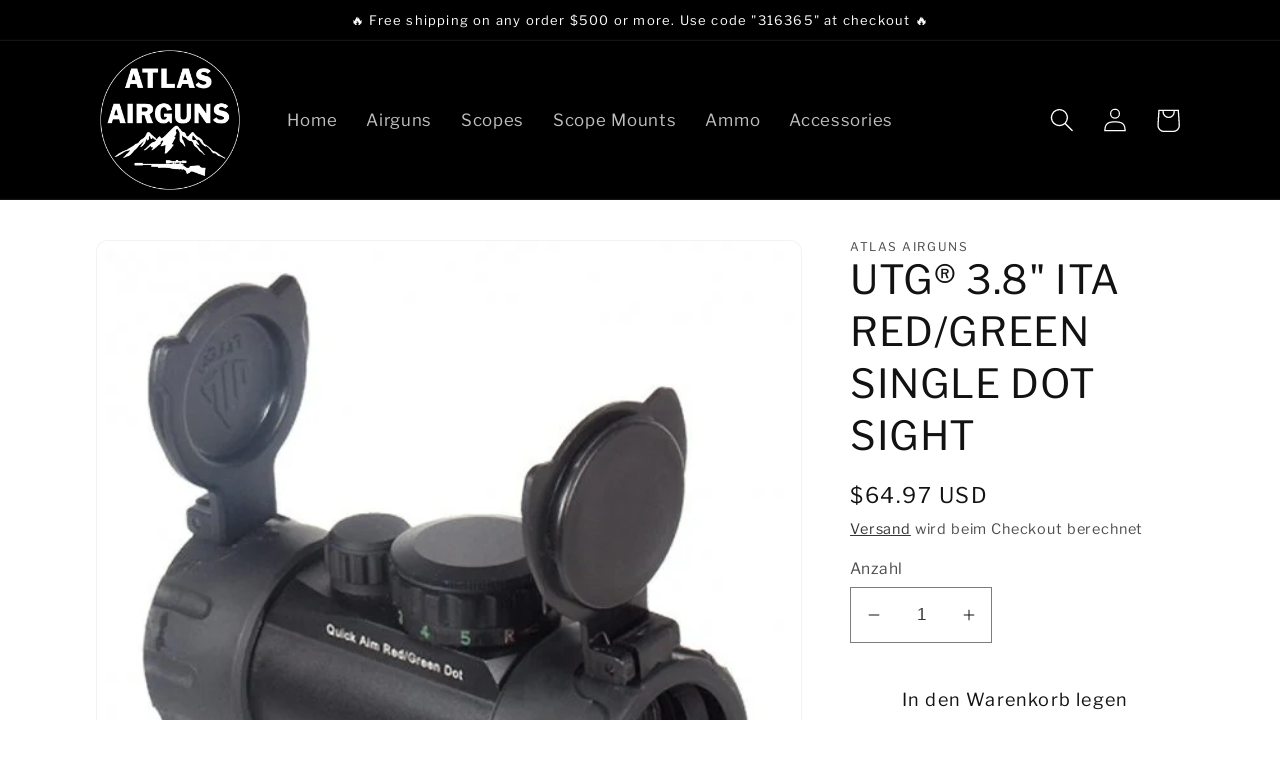

--- FILE ---
content_type: text/html; charset=utf-8
request_url: https://www.atlasairguns.com/de/products/utg%C2%AE-3-8-ita-red-green-single-dot-sight
body_size: 27609
content:
<!doctype html>
<html class="no-js" lang="de">
  <head>

<!-- Google tag (gtag.js) -->
<script async src="https://www.googletagmanager.com/gtag/js?id=G-LL8M9D0RSR"></script>
<script>
  window.dataLayer = window.dataLayer || [];
  function gtag(){dataLayer.push(arguments);}
  gtag('js', new Date());

  gtag('config', 'G-LL8M9D0RSR');
</script>
    
    <meta charset="utf-8">
    <meta http-equiv="X-UA-Compatible" content="IE=edge">
    <meta name="viewport" content="width=device-width,initial-scale=1">
    <meta name="theme-color" content="">
    <link rel="canonical" href="https://www.atlasairguns.com/de/products/utg%c2%ae-3-8-ita-red-green-single-dot-sight">
    <link rel="preconnect" href="https://cdn.shopify.com" crossorigin><link rel="icon" type="image/png" href="//www.atlasairguns.com/cdn/shop/files/ATLASAIRGUNSinverted.jpg?crop=center&height=32&v=1670872820&width=32"><link rel="preconnect" href="https://fonts.shopifycdn.com" crossorigin><title>
      UTG® 3.8&quot; ITA RED/GREEN SINGLE DOT SIGHT
 &ndash; Atlas Airguns </title>

    
      <meta name="description" content="The ITA Red/Green Single Dot Reticle features a solitary floating dot positioned at the center for precise aiming while minimizing visual distractions. This reticle design is frequently employed in situations that require rapid target acquisition without the need for pinpoint accuracy. Shooters align the dot directly w">
    

    

<meta property="og:site_name" content="Atlas Airguns ">
<meta property="og:url" content="https://www.atlasairguns.com/de/products/utg%c2%ae-3-8-ita-red-green-single-dot-sight">
<meta property="og:title" content="UTG® 3.8&quot; ITA RED/GREEN SINGLE DOT SIGHT">
<meta property="og:type" content="product">
<meta property="og:description" content="The ITA Red/Green Single Dot Reticle features a solitary floating dot positioned at the center for precise aiming while minimizing visual distractions. This reticle design is frequently employed in situations that require rapid target acquisition without the need for pinpoint accuracy. Shooters align the dot directly w"><meta property="og:image" content="http://www.atlasairguns.com/cdn/shop/files/utg-38-ita-redgreen-single-dot-sight-449709.jpg?v=1732379265">
  <meta property="og:image:secure_url" content="https://www.atlasairguns.com/cdn/shop/files/utg-38-ita-redgreen-single-dot-sight-449709.jpg?v=1732379265">
  <meta property="og:image:width" content="550">
  <meta property="og:image:height" content="550"><meta property="og:price:amount" content="64.97">
  <meta property="og:price:currency" content="USD"><meta name="twitter:site" content="@AtlasAirguns"><meta name="twitter:card" content="summary_large_image">
<meta name="twitter:title" content="UTG® 3.8&quot; ITA RED/GREEN SINGLE DOT SIGHT">
<meta name="twitter:description" content="The ITA Red/Green Single Dot Reticle features a solitary floating dot positioned at the center for precise aiming while minimizing visual distractions. This reticle design is frequently employed in situations that require rapid target acquisition without the need for pinpoint accuracy. Shooters align the dot directly w">


    <script src="//www.atlasairguns.com/cdn/shop/t/1/assets/global.js?v=149496944046504657681670871508" defer="defer"></script><script>window.performance && window.performance.mark && window.performance.mark('shopify.content_for_header.start');</script><meta name="google-site-verification" content="zjml8zsY5ke4_uX3D-NNj_w58dtZhuxmWgAtc-fzCmg">
<meta id="shopify-digital-wallet" name="shopify-digital-wallet" content="/68837277981/digital_wallets/dialog">
<link rel="alternate" hreflang="x-default" href="https://www.atlasairguns.com/products/utg%C2%AE-3-8-ita-red-green-single-dot-sight">
<link rel="alternate" hreflang="en" href="https://www.atlasairguns.com/products/utg%C2%AE-3-8-ita-red-green-single-dot-sight">
<link rel="alternate" hreflang="es" href="https://www.atlasairguns.com/es/products/utg%C2%AE-3-8-ita-red-green-single-dot-sight">
<link rel="alternate" hreflang="de" href="https://www.atlasairguns.com/de/products/utg%C2%AE-3-8-ita-red-green-single-dot-sight">
<link rel="alternate" hreflang="cs" href="https://www.atlasairguns.com/cs/products/utg%C2%AE-3-8-ita-red-green-single-dot-sight">
<link rel="alternate" hreflang="nl" href="https://www.atlasairguns.com/nl/products/utg%C2%AE-3-8-ita-red-green-single-dot-sight">
<link rel="alternate" hreflang="zh-Hant" href="https://www.atlasairguns.com/zh/products/utg%C2%AE-3-8-ita-red-green-single-dot-sight">
<link rel="alternate" hreflang="fr" href="https://www.atlasairguns.com/fr/products/utg%C2%AE-3-8-ita-red-green-single-dot-sight">
<link rel="alternate" hreflang="he" href="https://www.atlasairguns.com/he/products/utg%C2%AE-3-8-ita-red-green-single-dot-sight">
<link rel="alternate" hreflang="ru" href="https://www.atlasairguns.com/ru/products/utg%C2%AE-3-8-ita-red-green-single-dot-sight">
<link rel="alternate" hreflang="pl" href="https://www.atlasairguns.com/pl/products/utg%C2%AE-3-8-ita-red-green-single-dot-sight">
<link rel="alternate" hreflang="tr" href="https://www.atlasairguns.com/tr/products/utg%C2%AE-3-8-ita-red-green-single-dot-sight">
<link rel="alternate" hreflang="zh-Hant-US" href="https://www.atlasairguns.com/zh/products/utg%C2%AE-3-8-ita-red-green-single-dot-sight">
<link rel="alternate" type="application/json+oembed" href="https://www.atlasairguns.com/de/products/utg%c2%ae-3-8-ita-red-green-single-dot-sight.oembed">
<script async="async" src="/checkouts/internal/preloads.js?locale=de-US"></script>
<script id="shopify-features" type="application/json">{"accessToken":"f48290fae42a64c65b7b14d8bdadfdb7","betas":["rich-media-storefront-analytics"],"domain":"www.atlasairguns.com","predictiveSearch":true,"shopId":68837277981,"locale":"de"}</script>
<script>var Shopify = Shopify || {};
Shopify.shop = "atlasairguns-com.myshopify.com";
Shopify.locale = "de";
Shopify.currency = {"active":"USD","rate":"1.0"};
Shopify.country = "US";
Shopify.theme = {"name":"Dawn","id":139529683229,"schema_name":"Dawn","schema_version":"7.0.1","theme_store_id":887,"role":"main"};
Shopify.theme.handle = "null";
Shopify.theme.style = {"id":null,"handle":null};
Shopify.cdnHost = "www.atlasairguns.com/cdn";
Shopify.routes = Shopify.routes || {};
Shopify.routes.root = "/de/";</script>
<script type="module">!function(o){(o.Shopify=o.Shopify||{}).modules=!0}(window);</script>
<script>!function(o){function n(){var o=[];function n(){o.push(Array.prototype.slice.apply(arguments))}return n.q=o,n}var t=o.Shopify=o.Shopify||{};t.loadFeatures=n(),t.autoloadFeatures=n()}(window);</script>
<script id="shop-js-analytics" type="application/json">{"pageType":"product"}</script>
<script defer="defer" async type="module" src="//www.atlasairguns.com/cdn/shopifycloud/shop-js/modules/v2/client.init-shop-cart-sync_BH0MO3MH.de.esm.js"></script>
<script defer="defer" async type="module" src="//www.atlasairguns.com/cdn/shopifycloud/shop-js/modules/v2/chunk.common_BErAfWaM.esm.js"></script>
<script defer="defer" async type="module" src="//www.atlasairguns.com/cdn/shopifycloud/shop-js/modules/v2/chunk.modal_DqzNaksh.esm.js"></script>
<script type="module">
  await import("//www.atlasairguns.com/cdn/shopifycloud/shop-js/modules/v2/client.init-shop-cart-sync_BH0MO3MH.de.esm.js");
await import("//www.atlasairguns.com/cdn/shopifycloud/shop-js/modules/v2/chunk.common_BErAfWaM.esm.js");
await import("//www.atlasairguns.com/cdn/shopifycloud/shop-js/modules/v2/chunk.modal_DqzNaksh.esm.js");

  window.Shopify.SignInWithShop?.initShopCartSync?.({"fedCMEnabled":true,"windoidEnabled":true});

</script>
<script>(function() {
  var isLoaded = false;
  function asyncLoad() {
    if (isLoaded) return;
    isLoaded = true;
    var urls = ["https:\/\/cdn.shopify.com\/s\/files\/1\/0597\/3783\/3627\/files\/tptinstall.min.js?v=1718591634\u0026t=tapita-seo-script-tags\u0026shop=atlasairguns-com.myshopify.com"];
    for (var i = 0; i < urls.length; i++) {
      var s = document.createElement('script');
      s.type = 'text/javascript';
      s.async = true;
      s.src = urls[i];
      var x = document.getElementsByTagName('script')[0];
      x.parentNode.insertBefore(s, x);
    }
  };
  if(window.attachEvent) {
    window.attachEvent('onload', asyncLoad);
  } else {
    window.addEventListener('load', asyncLoad, false);
  }
})();</script>
<script id="__st">var __st={"a":68837277981,"offset":-18000,"reqid":"4e71de68-e1ef-4538-8ea7-ed255986bdef-1769999734","pageurl":"www.atlasairguns.com\/de\/products\/utg%C2%AE-3-8-ita-red-green-single-dot-sight","u":"a50fc28584a2","p":"product","rtyp":"product","rid":9002274455837};</script>
<script>window.ShopifyPaypalV4VisibilityTracking = true;</script>
<script id="captcha-bootstrap">!function(){'use strict';const t='contact',e='account',n='new_comment',o=[[t,t],['blogs',n],['comments',n],[t,'customer']],c=[[e,'customer_login'],[e,'guest_login'],[e,'recover_customer_password'],[e,'create_customer']],r=t=>t.map((([t,e])=>`form[action*='/${t}']:not([data-nocaptcha='true']) input[name='form_type'][value='${e}']`)).join(','),a=t=>()=>t?[...document.querySelectorAll(t)].map((t=>t.form)):[];function s(){const t=[...o],e=r(t);return a(e)}const i='password',u='form_key',d=['recaptcha-v3-token','g-recaptcha-response','h-captcha-response',i],f=()=>{try{return window.sessionStorage}catch{return}},m='__shopify_v',_=t=>t.elements[u];function p(t,e,n=!1){try{const o=window.sessionStorage,c=JSON.parse(o.getItem(e)),{data:r}=function(t){const{data:e,action:n}=t;return t[m]||n?{data:e,action:n}:{data:t,action:n}}(c);for(const[e,n]of Object.entries(r))t.elements[e]&&(t.elements[e].value=n);n&&o.removeItem(e)}catch(o){console.error('form repopulation failed',{error:o})}}const l='form_type',E='cptcha';function T(t){t.dataset[E]=!0}const w=window,h=w.document,L='Shopify',v='ce_forms',y='captcha';let A=!1;((t,e)=>{const n=(g='f06e6c50-85a8-45c8-87d0-21a2b65856fe',I='https://cdn.shopify.com/shopifycloud/storefront-forms-hcaptcha/ce_storefront_forms_captcha_hcaptcha.v1.5.2.iife.js',D={infoText:'Durch hCaptcha geschützt',privacyText:'Datenschutz',termsText:'Allgemeine Geschäftsbedingungen'},(t,e,n)=>{const o=w[L][v],c=o.bindForm;if(c)return c(t,g,e,D).then(n);var r;o.q.push([[t,g,e,D],n]),r=I,A||(h.body.append(Object.assign(h.createElement('script'),{id:'captcha-provider',async:!0,src:r})),A=!0)});var g,I,D;w[L]=w[L]||{},w[L][v]=w[L][v]||{},w[L][v].q=[],w[L][y]=w[L][y]||{},w[L][y].protect=function(t,e){n(t,void 0,e),T(t)},Object.freeze(w[L][y]),function(t,e,n,w,h,L){const[v,y,A,g]=function(t,e,n){const i=e?o:[],u=t?c:[],d=[...i,...u],f=r(d),m=r(i),_=r(d.filter((([t,e])=>n.includes(e))));return[a(f),a(m),a(_),s()]}(w,h,L),I=t=>{const e=t.target;return e instanceof HTMLFormElement?e:e&&e.form},D=t=>v().includes(t);t.addEventListener('submit',(t=>{const e=I(t);if(!e)return;const n=D(e)&&!e.dataset.hcaptchaBound&&!e.dataset.recaptchaBound,o=_(e),c=g().includes(e)&&(!o||!o.value);(n||c)&&t.preventDefault(),c&&!n&&(function(t){try{if(!f())return;!function(t){const e=f();if(!e)return;const n=_(t);if(!n)return;const o=n.value;o&&e.removeItem(o)}(t);const e=Array.from(Array(32),(()=>Math.random().toString(36)[2])).join('');!function(t,e){_(t)||t.append(Object.assign(document.createElement('input'),{type:'hidden',name:u})),t.elements[u].value=e}(t,e),function(t,e){const n=f();if(!n)return;const o=[...t.querySelectorAll(`input[type='${i}']`)].map((({name:t})=>t)),c=[...d,...o],r={};for(const[a,s]of new FormData(t).entries())c.includes(a)||(r[a]=s);n.setItem(e,JSON.stringify({[m]:1,action:t.action,data:r}))}(t,e)}catch(e){console.error('failed to persist form',e)}}(e),e.submit())}));const S=(t,e)=>{t&&!t.dataset[E]&&(n(t,e.some((e=>e===t))),T(t))};for(const o of['focusin','change'])t.addEventListener(o,(t=>{const e=I(t);D(e)&&S(e,y())}));const B=e.get('form_key'),M=e.get(l),P=B&&M;t.addEventListener('DOMContentLoaded',(()=>{const t=y();if(P)for(const e of t)e.elements[l].value===M&&p(e,B);[...new Set([...A(),...v().filter((t=>'true'===t.dataset.shopifyCaptcha))])].forEach((e=>S(e,t)))}))}(h,new URLSearchParams(w.location.search),n,t,e,['guest_login'])})(!0,!0)}();</script>
<script integrity="sha256-4kQ18oKyAcykRKYeNunJcIwy7WH5gtpwJnB7kiuLZ1E=" data-source-attribution="shopify.loadfeatures" defer="defer" src="//www.atlasairguns.com/cdn/shopifycloud/storefront/assets/storefront/load_feature-a0a9edcb.js" crossorigin="anonymous"></script>
<script data-source-attribution="shopify.dynamic_checkout.dynamic.init">var Shopify=Shopify||{};Shopify.PaymentButton=Shopify.PaymentButton||{isStorefrontPortableWallets:!0,init:function(){window.Shopify.PaymentButton.init=function(){};var t=document.createElement("script");t.src="https://www.atlasairguns.com/cdn/shopifycloud/portable-wallets/latest/portable-wallets.de.js",t.type="module",document.head.appendChild(t)}};
</script>
<script data-source-attribution="shopify.dynamic_checkout.buyer_consent">
  function portableWalletsHideBuyerConsent(e){var t=document.getElementById("shopify-buyer-consent"),n=document.getElementById("shopify-subscription-policy-button");t&&n&&(t.classList.add("hidden"),t.setAttribute("aria-hidden","true"),n.removeEventListener("click",e))}function portableWalletsShowBuyerConsent(e){var t=document.getElementById("shopify-buyer-consent"),n=document.getElementById("shopify-subscription-policy-button");t&&n&&(t.classList.remove("hidden"),t.removeAttribute("aria-hidden"),n.addEventListener("click",e))}window.Shopify?.PaymentButton&&(window.Shopify.PaymentButton.hideBuyerConsent=portableWalletsHideBuyerConsent,window.Shopify.PaymentButton.showBuyerConsent=portableWalletsShowBuyerConsent);
</script>
<script>
  function portableWalletsCleanup(e){e&&e.src&&console.error("Failed to load portable wallets script "+e.src);var t=document.querySelectorAll("shopify-accelerated-checkout .shopify-payment-button__skeleton, shopify-accelerated-checkout-cart .wallet-cart-button__skeleton"),e=document.getElementById("shopify-buyer-consent");for(let e=0;e<t.length;e++)t[e].remove();e&&e.remove()}function portableWalletsNotLoadedAsModule(e){e instanceof ErrorEvent&&"string"==typeof e.message&&e.message.includes("import.meta")&&"string"==typeof e.filename&&e.filename.includes("portable-wallets")&&(window.removeEventListener("error",portableWalletsNotLoadedAsModule),window.Shopify.PaymentButton.failedToLoad=e,"loading"===document.readyState?document.addEventListener("DOMContentLoaded",window.Shopify.PaymentButton.init):window.Shopify.PaymentButton.init())}window.addEventListener("error",portableWalletsNotLoadedAsModule);
</script>

<script type="module" src="https://www.atlasairguns.com/cdn/shopifycloud/portable-wallets/latest/portable-wallets.de.js" onError="portableWalletsCleanup(this)" crossorigin="anonymous"></script>
<script nomodule>
  document.addEventListener("DOMContentLoaded", portableWalletsCleanup);
</script>

<link id="shopify-accelerated-checkout-styles" rel="stylesheet" media="screen" href="https://www.atlasairguns.com/cdn/shopifycloud/portable-wallets/latest/accelerated-checkout-backwards-compat.css" crossorigin="anonymous">
<style id="shopify-accelerated-checkout-cart">
        #shopify-buyer-consent {
  margin-top: 1em;
  display: inline-block;
  width: 100%;
}

#shopify-buyer-consent.hidden {
  display: none;
}

#shopify-subscription-policy-button {
  background: none;
  border: none;
  padding: 0;
  text-decoration: underline;
  font-size: inherit;
  cursor: pointer;
}

#shopify-subscription-policy-button::before {
  box-shadow: none;
}

      </style>
<script id="sections-script" data-sections="header,footer" defer="defer" src="//www.atlasairguns.com/cdn/shop/t/1/compiled_assets/scripts.js?v=286"></script>
<script>window.performance && window.performance.mark && window.performance.mark('shopify.content_for_header.end');</script>

    <style data-shopify>
      @font-face {
  font-family: "Libre Franklin";
  font-weight: 400;
  font-style: normal;
  font-display: swap;
  src: url("//www.atlasairguns.com/cdn/fonts/libre_franklin/librefranklin_n4.a9b0508e1ffb743a0fd6d0614768959c54a27d86.woff2") format("woff2"),
       url("//www.atlasairguns.com/cdn/fonts/libre_franklin/librefranklin_n4.948f6f27caf8552b1a9560176e3f14eeb2c6f202.woff") format("woff");
}

      @font-face {
  font-family: "Libre Franklin";
  font-weight: 700;
  font-style: normal;
  font-display: swap;
  src: url("//www.atlasairguns.com/cdn/fonts/libre_franklin/librefranklin_n7.6739620624550b8695d0cc23f92ffd46eb51c7a3.woff2") format("woff2"),
       url("//www.atlasairguns.com/cdn/fonts/libre_franklin/librefranklin_n7.7cebc205621b23b061b803310af0ad39921ae57d.woff") format("woff");
}

      @font-face {
  font-family: "Libre Franklin";
  font-weight: 400;
  font-style: italic;
  font-display: swap;
  src: url("//www.atlasairguns.com/cdn/fonts/libre_franklin/librefranklin_i4.5cee60cade760b32c7b489f9d561e97341909d7c.woff2") format("woff2"),
       url("//www.atlasairguns.com/cdn/fonts/libre_franklin/librefranklin_i4.2f9ee939c2cc82522dfb62e1a084861f9beeb411.woff") format("woff");
}

      @font-face {
  font-family: "Libre Franklin";
  font-weight: 700;
  font-style: italic;
  font-display: swap;
  src: url("//www.atlasairguns.com/cdn/fonts/libre_franklin/librefranklin_i7.5cd0952dea701f27d5d0eb294c01347335232ef2.woff2") format("woff2"),
       url("//www.atlasairguns.com/cdn/fonts/libre_franklin/librefranklin_i7.41af936a1cd17668e4e060c6e0ad838ccf133ddd.woff") format("woff");
}

      @font-face {
  font-family: "Libre Franklin";
  font-weight: 400;
  font-style: normal;
  font-display: swap;
  src: url("//www.atlasairguns.com/cdn/fonts/libre_franklin/librefranklin_n4.a9b0508e1ffb743a0fd6d0614768959c54a27d86.woff2") format("woff2"),
       url("//www.atlasairguns.com/cdn/fonts/libre_franklin/librefranklin_n4.948f6f27caf8552b1a9560176e3f14eeb2c6f202.woff") format("woff");
}


      :root {
        --font-body-family: "Libre Franklin", sans-serif;
        --font-body-style: normal;
        --font-body-weight: 400;
        --font-body-weight-bold: 700;

        --font-heading-family: "Libre Franklin", sans-serif;
        --font-heading-style: normal;
        --font-heading-weight: 400;

        --font-body-scale: 1.2;
        --font-heading-scale: 0.8333333333333334;

        --color-base-text: 18, 18, 18;
        --color-shadow: 18, 18, 18;
        --color-base-background-1: 255, 255, 255;
        --color-base-background-2: 243, 243, 243;
        --color-base-solid-button-labels: 255, 255, 255;
        --color-base-outline-button-labels: 18, 18, 18;
        --color-base-accent-1: 0, 0, 0;
        --color-base-accent-2: 255, 0, 0;
        --payment-terms-background-color: #ffffff;

        --gradient-base-background-1: #ffffff;
        --gradient-base-background-2: #f3f3f3;
        --gradient-base-accent-1: #000000;
        --gradient-base-accent-2: #ff0000;

        --media-padding: px;
        --media-border-opacity: 0.05;
        --media-border-width: 1px;
        --media-radius: 12px;
        --media-shadow-opacity: 0.05;
        --media-shadow-horizontal-offset: 0px;
        --media-shadow-vertical-offset: 4px;
        --media-shadow-blur-radius: 0px;
        --media-shadow-visible: 1;

        --page-width: 100rem;
        --page-width-margin: 0rem;

        --product-card-image-padding: 0.0rem;
        --product-card-corner-radius: 0.0rem;
        --product-card-text-alignment: left;
        --product-card-border-width: 0.0rem;
        --product-card-border-opacity: 0.1;
        --product-card-shadow-opacity: 0.0;
        --product-card-shadow-visible: 0;
        --product-card-shadow-horizontal-offset: 0.0rem;
        --product-card-shadow-vertical-offset: 0.4rem;
        --product-card-shadow-blur-radius: 0.5rem;

        --collection-card-image-padding: 0.0rem;
        --collection-card-corner-radius: 0.0rem;
        --collection-card-text-alignment: left;
        --collection-card-border-width: 0.0rem;
        --collection-card-border-opacity: 0.1;
        --collection-card-shadow-opacity: 0.0;
        --collection-card-shadow-visible: 0;
        --collection-card-shadow-horizontal-offset: 0.0rem;
        --collection-card-shadow-vertical-offset: 0.4rem;
        --collection-card-shadow-blur-radius: 0.5rem;

        --blog-card-image-padding: 0.0rem;
        --blog-card-corner-radius: 0.0rem;
        --blog-card-text-alignment: left;
        --blog-card-border-width: 0.0rem;
        --blog-card-border-opacity: 0.1;
        --blog-card-shadow-opacity: 0.0;
        --blog-card-shadow-visible: 0;
        --blog-card-shadow-horizontal-offset: 0.0rem;
        --blog-card-shadow-vertical-offset: 0.4rem;
        --blog-card-shadow-blur-radius: 0.5rem;

        --badge-corner-radius: 4.0rem;

        --popup-border-width: 1px;
        --popup-border-opacity: 0.1;
        --popup-corner-radius: 0px;
        --popup-shadow-opacity: 0.0;
        --popup-shadow-horizontal-offset: 0px;
        --popup-shadow-vertical-offset: 4px;
        --popup-shadow-blur-radius: 5px;

        --drawer-border-width: 1px;
        --drawer-border-opacity: 0.1;
        --drawer-shadow-opacity: 0.0;
        --drawer-shadow-horizontal-offset: 0px;
        --drawer-shadow-vertical-offset: 4px;
        --drawer-shadow-blur-radius: 5px;

        --spacing-sections-desktop: 0px;
        --spacing-sections-mobile: 0px;

        --grid-desktop-vertical-spacing: 8px;
        --grid-desktop-horizontal-spacing: 8px;
        --grid-mobile-vertical-spacing: 4px;
        --grid-mobile-horizontal-spacing: 4px;

        --text-boxes-border-opacity: 0.1;
        --text-boxes-border-width: 0px;
        --text-boxes-radius: 0px;
        --text-boxes-shadow-opacity: 0.0;
        --text-boxes-shadow-visible: 0;
        --text-boxes-shadow-horizontal-offset: 0px;
        --text-boxes-shadow-vertical-offset: 4px;
        --text-boxes-shadow-blur-radius: 5px;

        --buttons-radius: 0px;
        --buttons-radius-outset: 0px;
        --buttons-border-width: 0px;
        --buttons-border-opacity: 1.0;
        --buttons-shadow-opacity: 0.0;
        --buttons-shadow-visible: 0;
        --buttons-shadow-horizontal-offset: 0px;
        --buttons-shadow-vertical-offset: 4px;
        --buttons-shadow-blur-radius: 5px;
        --buttons-border-offset: 0px;

        --inputs-radius: 0px;
        --inputs-border-width: 1px;
        --inputs-border-opacity: 0.55;
        --inputs-shadow-opacity: 0.0;
        --inputs-shadow-horizontal-offset: 0px;
        --inputs-margin-offset: 0px;
        --inputs-shadow-vertical-offset: 4px;
        --inputs-shadow-blur-radius: 5px;
        --inputs-radius-outset: 0px;

        --variant-pills-radius: 40px;
        --variant-pills-border-width: 1px;
        --variant-pills-border-opacity: 0.55;
        --variant-pills-shadow-opacity: 0.0;
        --variant-pills-shadow-horizontal-offset: 0px;
        --variant-pills-shadow-vertical-offset: 4px;
        --variant-pills-shadow-blur-radius: 5px;
      }

      *,
      *::before,
      *::after {
        box-sizing: inherit;
      }

      html {
        box-sizing: border-box;
        font-size: calc(var(--font-body-scale) * 62.5%);
        height: 100%;
      }

      body {
        display: grid;
        grid-template-rows: auto auto 1fr auto;
        grid-template-columns: 100%;
        min-height: 100%;
        margin: 0;
        font-size: 1.5rem;
        letter-spacing: 0.06rem;
        line-height: calc(1 + 0.8 / var(--font-body-scale));
        font-family: var(--font-body-family);
        font-style: var(--font-body-style);
        font-weight: var(--font-body-weight);
      }

      @media screen and (min-width: 750px) {
        body {
          font-size: 1.6rem;
        }
      }
    </style>

    <link href="//www.atlasairguns.com/cdn/shop/t/1/assets/base.css?v=88290808517547527771670871524" rel="stylesheet" type="text/css" media="all" />
<link rel="preload" as="font" href="//www.atlasairguns.com/cdn/fonts/libre_franklin/librefranklin_n4.a9b0508e1ffb743a0fd6d0614768959c54a27d86.woff2" type="font/woff2" crossorigin><link rel="preload" as="font" href="//www.atlasairguns.com/cdn/fonts/libre_franklin/librefranklin_n4.a9b0508e1ffb743a0fd6d0614768959c54a27d86.woff2" type="font/woff2" crossorigin><link rel="stylesheet" href="//www.atlasairguns.com/cdn/shop/t/1/assets/component-predictive-search.css?v=83512081251802922551670871504" media="print" onload="this.media='all'"><script>document.documentElement.className = document.documentElement.className.replace('no-js', 'js');
    if (Shopify.designMode) {
      document.documentElement.classList.add('shopify-design-mode');
    }
    </script>
  <!-- BEGIN app block: shopify://apps/xo-insert-code/blocks/insert-code-header/72017b12-3679-442e-b23c-5c62460717f5 --><!-- XO-InsertCode Header -->


<!-- End: XO-InsertCode Header -->


<!-- END app block --><script src="https://cdn.shopify.com/extensions/6c66d7d0-f631-46bf-8039-ad48ac607ad6/forms-2301/assets/shopify-forms-loader.js" type="text/javascript" defer="defer"></script>
<link href="https://monorail-edge.shopifysvc.com" rel="dns-prefetch">
<script>(function(){if ("sendBeacon" in navigator && "performance" in window) {try {var session_token_from_headers = performance.getEntriesByType('navigation')[0].serverTiming.find(x => x.name == '_s').description;} catch {var session_token_from_headers = undefined;}var session_cookie_matches = document.cookie.match(/_shopify_s=([^;]*)/);var session_token_from_cookie = session_cookie_matches && session_cookie_matches.length === 2 ? session_cookie_matches[1] : "";var session_token = session_token_from_headers || session_token_from_cookie || "";function handle_abandonment_event(e) {var entries = performance.getEntries().filter(function(entry) {return /monorail-edge.shopifysvc.com/.test(entry.name);});if (!window.abandonment_tracked && entries.length === 0) {window.abandonment_tracked = true;var currentMs = Date.now();var navigation_start = performance.timing.navigationStart;var payload = {shop_id: 68837277981,url: window.location.href,navigation_start,duration: currentMs - navigation_start,session_token,page_type: "product"};window.navigator.sendBeacon("https://monorail-edge.shopifysvc.com/v1/produce", JSON.stringify({schema_id: "online_store_buyer_site_abandonment/1.1",payload: payload,metadata: {event_created_at_ms: currentMs,event_sent_at_ms: currentMs}}));}}window.addEventListener('pagehide', handle_abandonment_event);}}());</script>
<script id="web-pixels-manager-setup">(function e(e,d,r,n,o){if(void 0===o&&(o={}),!Boolean(null===(a=null===(i=window.Shopify)||void 0===i?void 0:i.analytics)||void 0===a?void 0:a.replayQueue)){var i,a;window.Shopify=window.Shopify||{};var t=window.Shopify;t.analytics=t.analytics||{};var s=t.analytics;s.replayQueue=[],s.publish=function(e,d,r){return s.replayQueue.push([e,d,r]),!0};try{self.performance.mark("wpm:start")}catch(e){}var l=function(){var e={modern:/Edge?\/(1{2}[4-9]|1[2-9]\d|[2-9]\d{2}|\d{4,})\.\d+(\.\d+|)|Firefox\/(1{2}[4-9]|1[2-9]\d|[2-9]\d{2}|\d{4,})\.\d+(\.\d+|)|Chrom(ium|e)\/(9{2}|\d{3,})\.\d+(\.\d+|)|(Maci|X1{2}).+ Version\/(15\.\d+|(1[6-9]|[2-9]\d|\d{3,})\.\d+)([,.]\d+|)( \(\w+\)|)( Mobile\/\w+|) Safari\/|Chrome.+OPR\/(9{2}|\d{3,})\.\d+\.\d+|(CPU[ +]OS|iPhone[ +]OS|CPU[ +]iPhone|CPU IPhone OS|CPU iPad OS)[ +]+(15[._]\d+|(1[6-9]|[2-9]\d|\d{3,})[._]\d+)([._]\d+|)|Android:?[ /-](13[3-9]|1[4-9]\d|[2-9]\d{2}|\d{4,})(\.\d+|)(\.\d+|)|Android.+Firefox\/(13[5-9]|1[4-9]\d|[2-9]\d{2}|\d{4,})\.\d+(\.\d+|)|Android.+Chrom(ium|e)\/(13[3-9]|1[4-9]\d|[2-9]\d{2}|\d{4,})\.\d+(\.\d+|)|SamsungBrowser\/([2-9]\d|\d{3,})\.\d+/,legacy:/Edge?\/(1[6-9]|[2-9]\d|\d{3,})\.\d+(\.\d+|)|Firefox\/(5[4-9]|[6-9]\d|\d{3,})\.\d+(\.\d+|)|Chrom(ium|e)\/(5[1-9]|[6-9]\d|\d{3,})\.\d+(\.\d+|)([\d.]+$|.*Safari\/(?![\d.]+ Edge\/[\d.]+$))|(Maci|X1{2}).+ Version\/(10\.\d+|(1[1-9]|[2-9]\d|\d{3,})\.\d+)([,.]\d+|)( \(\w+\)|)( Mobile\/\w+|) Safari\/|Chrome.+OPR\/(3[89]|[4-9]\d|\d{3,})\.\d+\.\d+|(CPU[ +]OS|iPhone[ +]OS|CPU[ +]iPhone|CPU IPhone OS|CPU iPad OS)[ +]+(10[._]\d+|(1[1-9]|[2-9]\d|\d{3,})[._]\d+)([._]\d+|)|Android:?[ /-](13[3-9]|1[4-9]\d|[2-9]\d{2}|\d{4,})(\.\d+|)(\.\d+|)|Mobile Safari.+OPR\/([89]\d|\d{3,})\.\d+\.\d+|Android.+Firefox\/(13[5-9]|1[4-9]\d|[2-9]\d{2}|\d{4,})\.\d+(\.\d+|)|Android.+Chrom(ium|e)\/(13[3-9]|1[4-9]\d|[2-9]\d{2}|\d{4,})\.\d+(\.\d+|)|Android.+(UC? ?Browser|UCWEB|U3)[ /]?(15\.([5-9]|\d{2,})|(1[6-9]|[2-9]\d|\d{3,})\.\d+)\.\d+|SamsungBrowser\/(5\.\d+|([6-9]|\d{2,})\.\d+)|Android.+MQ{2}Browser\/(14(\.(9|\d{2,})|)|(1[5-9]|[2-9]\d|\d{3,})(\.\d+|))(\.\d+|)|K[Aa][Ii]OS\/(3\.\d+|([4-9]|\d{2,})\.\d+)(\.\d+|)/},d=e.modern,r=e.legacy,n=navigator.userAgent;return n.match(d)?"modern":n.match(r)?"legacy":"unknown"}(),u="modern"===l?"modern":"legacy",c=(null!=n?n:{modern:"",legacy:""})[u],f=function(e){return[e.baseUrl,"/wpm","/b",e.hashVersion,"modern"===e.buildTarget?"m":"l",".js"].join("")}({baseUrl:d,hashVersion:r,buildTarget:u}),m=function(e){var d=e.version,r=e.bundleTarget,n=e.surface,o=e.pageUrl,i=e.monorailEndpoint;return{emit:function(e){var a=e.status,t=e.errorMsg,s=(new Date).getTime(),l=JSON.stringify({metadata:{event_sent_at_ms:s},events:[{schema_id:"web_pixels_manager_load/3.1",payload:{version:d,bundle_target:r,page_url:o,status:a,surface:n,error_msg:t},metadata:{event_created_at_ms:s}}]});if(!i)return console&&console.warn&&console.warn("[Web Pixels Manager] No Monorail endpoint provided, skipping logging."),!1;try{return self.navigator.sendBeacon.bind(self.navigator)(i,l)}catch(e){}var u=new XMLHttpRequest;try{return u.open("POST",i,!0),u.setRequestHeader("Content-Type","text/plain"),u.send(l),!0}catch(e){return console&&console.warn&&console.warn("[Web Pixels Manager] Got an unhandled error while logging to Monorail."),!1}}}}({version:r,bundleTarget:l,surface:e.surface,pageUrl:self.location.href,monorailEndpoint:e.monorailEndpoint});try{o.browserTarget=l,function(e){var d=e.src,r=e.async,n=void 0===r||r,o=e.onload,i=e.onerror,a=e.sri,t=e.scriptDataAttributes,s=void 0===t?{}:t,l=document.createElement("script"),u=document.querySelector("head"),c=document.querySelector("body");if(l.async=n,l.src=d,a&&(l.integrity=a,l.crossOrigin="anonymous"),s)for(var f in s)if(Object.prototype.hasOwnProperty.call(s,f))try{l.dataset[f]=s[f]}catch(e){}if(o&&l.addEventListener("load",o),i&&l.addEventListener("error",i),u)u.appendChild(l);else{if(!c)throw new Error("Did not find a head or body element to append the script");c.appendChild(l)}}({src:f,async:!0,onload:function(){if(!function(){var e,d;return Boolean(null===(d=null===(e=window.Shopify)||void 0===e?void 0:e.analytics)||void 0===d?void 0:d.initialized)}()){var d=window.webPixelsManager.init(e)||void 0;if(d){var r=window.Shopify.analytics;r.replayQueue.forEach((function(e){var r=e[0],n=e[1],o=e[2];d.publishCustomEvent(r,n,o)})),r.replayQueue=[],r.publish=d.publishCustomEvent,r.visitor=d.visitor,r.initialized=!0}}},onerror:function(){return m.emit({status:"failed",errorMsg:"".concat(f," has failed to load")})},sri:function(e){var d=/^sha384-[A-Za-z0-9+/=]+$/;return"string"==typeof e&&d.test(e)}(c)?c:"",scriptDataAttributes:o}),m.emit({status:"loading"})}catch(e){m.emit({status:"failed",errorMsg:(null==e?void 0:e.message)||"Unknown error"})}}})({shopId: 68837277981,storefrontBaseUrl: "https://www.atlasairguns.com",extensionsBaseUrl: "https://extensions.shopifycdn.com/cdn/shopifycloud/web-pixels-manager",monorailEndpoint: "https://monorail-edge.shopifysvc.com/unstable/produce_batch",surface: "storefront-renderer",enabledBetaFlags: ["2dca8a86"],webPixelsConfigList: [{"id":"shopify-app-pixel","configuration":"{}","eventPayloadVersion":"v1","runtimeContext":"STRICT","scriptVersion":"0450","apiClientId":"shopify-pixel","type":"APP","privacyPurposes":["ANALYTICS","MARKETING"]},{"id":"shopify-custom-pixel","eventPayloadVersion":"v1","runtimeContext":"LAX","scriptVersion":"0450","apiClientId":"shopify-pixel","type":"CUSTOM","privacyPurposes":["ANALYTICS","MARKETING"]}],isMerchantRequest: false,initData: {"shop":{"name":"Atlas Airguns ","paymentSettings":{"currencyCode":"USD"},"myshopifyDomain":"atlasairguns-com.myshopify.com","countryCode":"US","storefrontUrl":"https:\/\/www.atlasairguns.com\/de"},"customer":null,"cart":null,"checkout":null,"productVariants":[{"price":{"amount":64.97,"currencyCode":"USD"},"product":{"title":"UTG® 3.8\" ITA RED\/GREEN SINGLE DOT SIGHT","vendor":"Atlas Airguns","id":"9002274455837","untranslatedTitle":"UTG® 3.8\" ITA RED\/GREEN SINGLE DOT SIGHT","url":"\/de\/products\/utg%C2%AE-3-8-ita-red-green-single-dot-sight","type":"Scope"},"id":"47573904818461","image":{"src":"\/\/www.atlasairguns.com\/cdn\/shop\/files\/utg-38-ita-redgreen-single-dot-sight-449709.jpg?v=1732379265"},"sku":"SCP-RG40SDQ","title":"Default Title","untranslatedTitle":"Default Title"}],"purchasingCompany":null},},"https://www.atlasairguns.com/cdn","1d2a099fw23dfb22ep557258f5m7a2edbae",{"modern":"","legacy":""},{"shopId":"68837277981","storefrontBaseUrl":"https:\/\/www.atlasairguns.com","extensionBaseUrl":"https:\/\/extensions.shopifycdn.com\/cdn\/shopifycloud\/web-pixels-manager","surface":"storefront-renderer","enabledBetaFlags":"[\"2dca8a86\"]","isMerchantRequest":"false","hashVersion":"1d2a099fw23dfb22ep557258f5m7a2edbae","publish":"custom","events":"[[\"page_viewed\",{}],[\"product_viewed\",{\"productVariant\":{\"price\":{\"amount\":64.97,\"currencyCode\":\"USD\"},\"product\":{\"title\":\"UTG® 3.8\\\" ITA RED\/GREEN SINGLE DOT SIGHT\",\"vendor\":\"Atlas Airguns\",\"id\":\"9002274455837\",\"untranslatedTitle\":\"UTG® 3.8\\\" ITA RED\/GREEN SINGLE DOT SIGHT\",\"url\":\"\/de\/products\/utg%C2%AE-3-8-ita-red-green-single-dot-sight\",\"type\":\"Scope\"},\"id\":\"47573904818461\",\"image\":{\"src\":\"\/\/www.atlasairguns.com\/cdn\/shop\/files\/utg-38-ita-redgreen-single-dot-sight-449709.jpg?v=1732379265\"},\"sku\":\"SCP-RG40SDQ\",\"title\":\"Default Title\",\"untranslatedTitle\":\"Default Title\"}}]]"});</script><script>
  window.ShopifyAnalytics = window.ShopifyAnalytics || {};
  window.ShopifyAnalytics.meta = window.ShopifyAnalytics.meta || {};
  window.ShopifyAnalytics.meta.currency = 'USD';
  var meta = {"product":{"id":9002274455837,"gid":"gid:\/\/shopify\/Product\/9002274455837","vendor":"Atlas Airguns","type":"Scope","handle":"utg®-3-8-ita-red-green-single-dot-sight","variants":[{"id":47573904818461,"price":6497,"name":"UTG® 3.8\" ITA RED\/GREEN SINGLE DOT SIGHT","public_title":null,"sku":"SCP-RG40SDQ"}],"remote":false},"page":{"pageType":"product","resourceType":"product","resourceId":9002274455837,"requestId":"4e71de68-e1ef-4538-8ea7-ed255986bdef-1769999734"}};
  for (var attr in meta) {
    window.ShopifyAnalytics.meta[attr] = meta[attr];
  }
</script>
<script class="analytics">
  (function () {
    var customDocumentWrite = function(content) {
      var jquery = null;

      if (window.jQuery) {
        jquery = window.jQuery;
      } else if (window.Checkout && window.Checkout.$) {
        jquery = window.Checkout.$;
      }

      if (jquery) {
        jquery('body').append(content);
      }
    };

    var hasLoggedConversion = function(token) {
      if (token) {
        return document.cookie.indexOf('loggedConversion=' + token) !== -1;
      }
      return false;
    }

    var setCookieIfConversion = function(token) {
      if (token) {
        var twoMonthsFromNow = new Date(Date.now());
        twoMonthsFromNow.setMonth(twoMonthsFromNow.getMonth() + 2);

        document.cookie = 'loggedConversion=' + token + '; expires=' + twoMonthsFromNow;
      }
    }

    var trekkie = window.ShopifyAnalytics.lib = window.trekkie = window.trekkie || [];
    if (trekkie.integrations) {
      return;
    }
    trekkie.methods = [
      'identify',
      'page',
      'ready',
      'track',
      'trackForm',
      'trackLink'
    ];
    trekkie.factory = function(method) {
      return function() {
        var args = Array.prototype.slice.call(arguments);
        args.unshift(method);
        trekkie.push(args);
        return trekkie;
      };
    };
    for (var i = 0; i < trekkie.methods.length; i++) {
      var key = trekkie.methods[i];
      trekkie[key] = trekkie.factory(key);
    }
    trekkie.load = function(config) {
      trekkie.config = config || {};
      trekkie.config.initialDocumentCookie = document.cookie;
      var first = document.getElementsByTagName('script')[0];
      var script = document.createElement('script');
      script.type = 'text/javascript';
      script.onerror = function(e) {
        var scriptFallback = document.createElement('script');
        scriptFallback.type = 'text/javascript';
        scriptFallback.onerror = function(error) {
                var Monorail = {
      produce: function produce(monorailDomain, schemaId, payload) {
        var currentMs = new Date().getTime();
        var event = {
          schema_id: schemaId,
          payload: payload,
          metadata: {
            event_created_at_ms: currentMs,
            event_sent_at_ms: currentMs
          }
        };
        return Monorail.sendRequest("https://" + monorailDomain + "/v1/produce", JSON.stringify(event));
      },
      sendRequest: function sendRequest(endpointUrl, payload) {
        // Try the sendBeacon API
        if (window && window.navigator && typeof window.navigator.sendBeacon === 'function' && typeof window.Blob === 'function' && !Monorail.isIos12()) {
          var blobData = new window.Blob([payload], {
            type: 'text/plain'
          });

          if (window.navigator.sendBeacon(endpointUrl, blobData)) {
            return true;
          } // sendBeacon was not successful

        } // XHR beacon

        var xhr = new XMLHttpRequest();

        try {
          xhr.open('POST', endpointUrl);
          xhr.setRequestHeader('Content-Type', 'text/plain');
          xhr.send(payload);
        } catch (e) {
          console.log(e);
        }

        return false;
      },
      isIos12: function isIos12() {
        return window.navigator.userAgent.lastIndexOf('iPhone; CPU iPhone OS 12_') !== -1 || window.navigator.userAgent.lastIndexOf('iPad; CPU OS 12_') !== -1;
      }
    };
    Monorail.produce('monorail-edge.shopifysvc.com',
      'trekkie_storefront_load_errors/1.1',
      {shop_id: 68837277981,
      theme_id: 139529683229,
      app_name: "storefront",
      context_url: window.location.href,
      source_url: "//www.atlasairguns.com/cdn/s/trekkie.storefront.c59ea00e0474b293ae6629561379568a2d7c4bba.min.js"});

        };
        scriptFallback.async = true;
        scriptFallback.src = '//www.atlasairguns.com/cdn/s/trekkie.storefront.c59ea00e0474b293ae6629561379568a2d7c4bba.min.js';
        first.parentNode.insertBefore(scriptFallback, first);
      };
      script.async = true;
      script.src = '//www.atlasairguns.com/cdn/s/trekkie.storefront.c59ea00e0474b293ae6629561379568a2d7c4bba.min.js';
      first.parentNode.insertBefore(script, first);
    };
    trekkie.load(
      {"Trekkie":{"appName":"storefront","development":false,"defaultAttributes":{"shopId":68837277981,"isMerchantRequest":null,"themeId":139529683229,"themeCityHash":"16846669709654532440","contentLanguage":"de","currency":"USD","eventMetadataId":"e26f6e8e-8d64-49dd-ae58-ec79cbd5f60b"},"isServerSideCookieWritingEnabled":true,"monorailRegion":"shop_domain","enabledBetaFlags":["65f19447","b5387b81"]},"Session Attribution":{},"S2S":{"facebookCapiEnabled":false,"source":"trekkie-storefront-renderer","apiClientId":580111}}
    );

    var loaded = false;
    trekkie.ready(function() {
      if (loaded) return;
      loaded = true;

      window.ShopifyAnalytics.lib = window.trekkie;

      var originalDocumentWrite = document.write;
      document.write = customDocumentWrite;
      try { window.ShopifyAnalytics.merchantGoogleAnalytics.call(this); } catch(error) {};
      document.write = originalDocumentWrite;

      window.ShopifyAnalytics.lib.page(null,{"pageType":"product","resourceType":"product","resourceId":9002274455837,"requestId":"4e71de68-e1ef-4538-8ea7-ed255986bdef-1769999734","shopifyEmitted":true});

      var match = window.location.pathname.match(/checkouts\/(.+)\/(thank_you|post_purchase)/)
      var token = match? match[1]: undefined;
      if (!hasLoggedConversion(token)) {
        setCookieIfConversion(token);
        window.ShopifyAnalytics.lib.track("Viewed Product",{"currency":"USD","variantId":47573904818461,"productId":9002274455837,"productGid":"gid:\/\/shopify\/Product\/9002274455837","name":"UTG® 3.8\" ITA RED\/GREEN SINGLE DOT SIGHT","price":"64.97","sku":"SCP-RG40SDQ","brand":"Atlas Airguns","variant":null,"category":"Scope","nonInteraction":true,"remote":false},undefined,undefined,{"shopifyEmitted":true});
      window.ShopifyAnalytics.lib.track("monorail:\/\/trekkie_storefront_viewed_product\/1.1",{"currency":"USD","variantId":47573904818461,"productId":9002274455837,"productGid":"gid:\/\/shopify\/Product\/9002274455837","name":"UTG® 3.8\" ITA RED\/GREEN SINGLE DOT SIGHT","price":"64.97","sku":"SCP-RG40SDQ","brand":"Atlas Airguns","variant":null,"category":"Scope","nonInteraction":true,"remote":false,"referer":"https:\/\/www.atlasairguns.com\/de\/products\/utg%C2%AE-3-8-ita-red-green-single-dot-sight"});
      }
    });


        var eventsListenerScript = document.createElement('script');
        eventsListenerScript.async = true;
        eventsListenerScript.src = "//www.atlasairguns.com/cdn/shopifycloud/storefront/assets/shop_events_listener-3da45d37.js";
        document.getElementsByTagName('head')[0].appendChild(eventsListenerScript);

})();</script>
<script
  defer
  src="https://www.atlasairguns.com/cdn/shopifycloud/perf-kit/shopify-perf-kit-3.1.0.min.js"
  data-application="storefront-renderer"
  data-shop-id="68837277981"
  data-render-region="gcp-us-central1"
  data-page-type="product"
  data-theme-instance-id="139529683229"
  data-theme-name="Dawn"
  data-theme-version="7.0.1"
  data-monorail-region="shop_domain"
  data-resource-timing-sampling-rate="10"
  data-shs="true"
  data-shs-beacon="true"
  data-shs-export-with-fetch="true"
  data-shs-logs-sample-rate="1"
  data-shs-beacon-endpoint="https://www.atlasairguns.com/api/collect"
></script>
</head>

  <body class="gradient">
    <a class="skip-to-content-link button visually-hidden" href="#MainContent">
      Direkt zum Inhalt
    </a><div id="shopify-section-announcement-bar" class="shopify-section"><div class="announcement-bar color-accent-1 gradient" role="region" aria-label="Ankündigung" ><div class="page-width">
                <p class="announcement-bar__message center h5">
                  🔥 Free shipping on any order $500 or more. Use code &quot;316365&quot; at checkout 🔥
</p>
              </div></div><div class="announcement-bar color-accent-1 gradient" role="region" aria-label="Ankündigung" ></div>
</div>
    <div id="shopify-section-header" class="shopify-section section-header"><link rel="stylesheet" href="//www.atlasairguns.com/cdn/shop/t/1/assets/component-list-menu.css?v=151968516119678728991670871512" media="print" onload="this.media='all'">
<link rel="stylesheet" href="//www.atlasairguns.com/cdn/shop/t/1/assets/component-search.css?v=96455689198851321781670871498" media="print" onload="this.media='all'">
<link rel="stylesheet" href="//www.atlasairguns.com/cdn/shop/t/1/assets/component-menu-drawer.css?v=182311192829367774911670871502" media="print" onload="this.media='all'">
<link rel="stylesheet" href="//www.atlasairguns.com/cdn/shop/t/1/assets/component-cart-notification.css?v=183358051719344305851670871495" media="print" onload="this.media='all'">
<link rel="stylesheet" href="//www.atlasairguns.com/cdn/shop/t/1/assets/component-cart-items.css?v=23917223812499722491670871524" media="print" onload="this.media='all'"><link rel="stylesheet" href="//www.atlasairguns.com/cdn/shop/t/1/assets/component-price.css?v=65402837579211014041670871501" media="print" onload="this.media='all'">
  <link rel="stylesheet" href="//www.atlasairguns.com/cdn/shop/t/1/assets/component-loading-overlay.css?v=167310470843593579841670871527" media="print" onload="this.media='all'"><link rel="stylesheet" href="//www.atlasairguns.com/cdn/shop/t/1/assets/component-mega-menu.css?v=177496590996265276461670871523" media="print" onload="this.media='all'">
  <noscript><link href="//www.atlasairguns.com/cdn/shop/t/1/assets/component-mega-menu.css?v=177496590996265276461670871523" rel="stylesheet" type="text/css" media="all" /></noscript><noscript><link href="//www.atlasairguns.com/cdn/shop/t/1/assets/component-list-menu.css?v=151968516119678728991670871512" rel="stylesheet" type="text/css" media="all" /></noscript>
<noscript><link href="//www.atlasairguns.com/cdn/shop/t/1/assets/component-search.css?v=96455689198851321781670871498" rel="stylesheet" type="text/css" media="all" /></noscript>
<noscript><link href="//www.atlasairguns.com/cdn/shop/t/1/assets/component-menu-drawer.css?v=182311192829367774911670871502" rel="stylesheet" type="text/css" media="all" /></noscript>
<noscript><link href="//www.atlasairguns.com/cdn/shop/t/1/assets/component-cart-notification.css?v=183358051719344305851670871495" rel="stylesheet" type="text/css" media="all" /></noscript>
<noscript><link href="//www.atlasairguns.com/cdn/shop/t/1/assets/component-cart-items.css?v=23917223812499722491670871524" rel="stylesheet" type="text/css" media="all" /></noscript>

<style>
  header-drawer {
    justify-self: start;
    margin-left: -1.2rem;
  }

  .header__heading-logo {
    max-width: 140px;
  }

  @media screen and (min-width: 990px) {
    header-drawer {
      display: none;
    }
  }

  .menu-drawer-container {
    display: flex;
  }

  .list-menu {
    list-style: none;
    padding: 0;
    margin: 0;
  }

  .list-menu--inline {
    display: inline-flex;
    flex-wrap: wrap;
  }

  summary.list-menu__item {
    padding-right: 2.7rem;
  }

  .list-menu__item {
    display: flex;
    align-items: center;
    line-height: calc(1 + 0.3 / var(--font-body-scale));
  }

  .list-menu__item--link {
    text-decoration: none;
    padding-bottom: 1rem;
    padding-top: 1rem;
    line-height: calc(1 + 0.8 / var(--font-body-scale));
  }

  @media screen and (min-width: 750px) {
    .list-menu__item--link {
      padding-bottom: 0.5rem;
      padding-top: 0.5rem;
    }
  }
</style><style data-shopify>.header {
    padding-top: 0px;
    padding-bottom: 0px;
  }

  .section-header {
    margin-bottom: 3px;
  }

  @media screen and (min-width: 750px) {
    .section-header {
      margin-bottom: 4px;
    }
  }

  @media screen and (min-width: 990px) {
    .header {
      padding-top: 0px;
      padding-bottom: 0px;
    }
  }</style><script src="//www.atlasairguns.com/cdn/shop/t/1/assets/details-disclosure.js?v=153497636716254413831670871520" defer="defer"></script>
<script src="//www.atlasairguns.com/cdn/shop/t/1/assets/details-modal.js?v=4511761896672669691670871519" defer="defer"></script>
<script src="//www.atlasairguns.com/cdn/shop/t/1/assets/cart-notification.js?v=160453272920806432391670871501" defer="defer"></script><svg xmlns="http://www.w3.org/2000/svg" class="hidden">
  <symbol id="icon-search" viewbox="0 0 18 19" fill="none">
    <path fill-rule="evenodd" clip-rule="evenodd" d="M11.03 11.68A5.784 5.784 0 112.85 3.5a5.784 5.784 0 018.18 8.18zm.26 1.12a6.78 6.78 0 11.72-.7l5.4 5.4a.5.5 0 11-.71.7l-5.41-5.4z" fill="currentColor"/>
  </symbol>

  <symbol id="icon-close" class="icon icon-close" fill="none" viewBox="0 0 18 17">
    <path d="M.865 15.978a.5.5 0 00.707.707l7.433-7.431 7.579 7.282a.501.501 0 00.846-.37.5.5 0 00-.153-.351L9.712 8.546l7.417-7.416a.5.5 0 10-.707-.708L8.991 7.853 1.413.573a.5.5 0 10-.693.72l7.563 7.268-7.418 7.417z" fill="currentColor">
  </symbol>
</svg>
<sticky-header class="header-wrapper color-accent-1 gradient header-wrapper--border-bottom">
  <header class="header header--middle-left header--mobile-center page-width header--has-menu"><header-drawer data-breakpoint="tablet">
        <details id="Details-menu-drawer-container" class="menu-drawer-container">
          <summary class="header__icon header__icon--menu header__icon--summary link focus-inset" aria-label="Menü">
            <span>
              <svg xmlns="http://www.w3.org/2000/svg" aria-hidden="true" focusable="false" role="presentation" class="icon icon-hamburger" fill="none" viewBox="0 0 18 16">
  <path d="M1 .5a.5.5 0 100 1h15.71a.5.5 0 000-1H1zM.5 8a.5.5 0 01.5-.5h15.71a.5.5 0 010 1H1A.5.5 0 01.5 8zm0 7a.5.5 0 01.5-.5h15.71a.5.5 0 010 1H1a.5.5 0 01-.5-.5z" fill="currentColor">
</svg>

              <svg xmlns="http://www.w3.org/2000/svg" aria-hidden="true" focusable="false" role="presentation" class="icon icon-close" fill="none" viewBox="0 0 18 17">
  <path d="M.865 15.978a.5.5 0 00.707.707l7.433-7.431 7.579 7.282a.501.501 0 00.846-.37.5.5 0 00-.153-.351L9.712 8.546l7.417-7.416a.5.5 0 10-.707-.708L8.991 7.853 1.413.573a.5.5 0 10-.693.72l7.563 7.268-7.418 7.417z" fill="currentColor">
</svg>

            </span>
          </summary>
          <div id="menu-drawer" class="gradient menu-drawer motion-reduce" tabindex="-1">
            <div class="menu-drawer__inner-container">
              <div class="menu-drawer__navigation-container">
                <nav class="menu-drawer__navigation">
                  <ul class="menu-drawer__menu has-submenu list-menu" role="list"><li><a href="/de" class="menu-drawer__menu-item list-menu__item link link--text focus-inset">
                            Home
                          </a></li><li><a href="/de/collections/airguns" class="menu-drawer__menu-item list-menu__item link link--text focus-inset">
                            Airguns
                          </a></li><li><a href="/de/collections/scopes" class="menu-drawer__menu-item list-menu__item link link--text focus-inset">
                            Scopes
                          </a></li><li><a href="/de/collections/scope-mounts" class="menu-drawer__menu-item list-menu__item link link--text focus-inset">
                            Scope Mounts
                          </a></li><li><a href="/de/collections/ammo" class="menu-drawer__menu-item list-menu__item link link--text focus-inset">
                            Ammo
                          </a></li><li><a href="/de/collections/accessories" class="menu-drawer__menu-item list-menu__item link link--text focus-inset">
                            Accessories
                          </a></li></ul>
                </nav>
                <div class="menu-drawer__utility-links"><a href="/de/account/login" class="menu-drawer__account link focus-inset h5">
                      <svg xmlns="http://www.w3.org/2000/svg" aria-hidden="true" focusable="false" role="presentation" class="icon icon-account" fill="none" viewBox="0 0 18 19">
  <path fill-rule="evenodd" clip-rule="evenodd" d="M6 4.5a3 3 0 116 0 3 3 0 01-6 0zm3-4a4 4 0 100 8 4 4 0 000-8zm5.58 12.15c1.12.82 1.83 2.24 1.91 4.85H1.51c.08-2.6.79-4.03 1.9-4.85C4.66 11.75 6.5 11.5 9 11.5s4.35.26 5.58 1.15zM9 10.5c-2.5 0-4.65.24-6.17 1.35C1.27 12.98.5 14.93.5 18v.5h17V18c0-3.07-.77-5.02-2.33-6.15-1.52-1.1-3.67-1.35-6.17-1.35z" fill="currentColor">
</svg>

Einloggen</a><ul class="list list-social list-unstyled" role="list"><li class="list-social__item">
                        <a href="https://twitter.com/AtlasAirguns" class="list-social__link link"><svg aria-hidden="true" focusable="false" role="presentation" class="icon icon-twitter" viewBox="0 0 18 15">
  <path fill="currentColor" d="M17.64 2.6a7.33 7.33 0 01-1.75 1.82c0 .05 0 .13.02.23l.02.23a9.97 9.97 0 01-1.69 5.54c-.57.85-1.24 1.62-2.02 2.28a9.09 9.09 0 01-2.82 1.6 10.23 10.23 0 01-8.9-.98c.34.02.61.04.83.04 1.64 0 3.1-.5 4.38-1.5a3.6 3.6 0 01-3.3-2.45A2.91 2.91 0 004 9.35a3.47 3.47 0 01-2.02-1.21 3.37 3.37 0 01-.8-2.22v-.03c.46.24.98.37 1.58.4a3.45 3.45 0 01-1.54-2.9c0-.61.14-1.2.45-1.79a9.68 9.68 0 003.2 2.6 10 10 0 004.08 1.07 3 3 0 01-.13-.8c0-.97.34-1.8 1.03-2.48A3.45 3.45 0 0112.4.96a3.49 3.49 0 012.54 1.1c.8-.15 1.54-.44 2.23-.85a3.4 3.4 0 01-1.54 1.94c.74-.1 1.4-.28 2.01-.54z">
</svg>
<span class="visually-hidden">Twitter</span>
                        </a>
                      </li><li class="list-social__item">
                        <a href="https://www.facebook.com/atlasairguns" class="list-social__link link"><svg aria-hidden="true" focusable="false" role="presentation" class="icon icon-facebook" viewBox="0 0 18 18">
  <path fill="currentColor" d="M16.42.61c.27 0 .5.1.69.28.19.2.28.42.28.7v15.44c0 .27-.1.5-.28.69a.94.94 0 01-.7.28h-4.39v-6.7h2.25l.31-2.65h-2.56v-1.7c0-.4.1-.72.28-.93.18-.2.5-.32 1-.32h1.37V3.35c-.6-.06-1.27-.1-2.01-.1-1.01 0-1.83.3-2.45.9-.62.6-.93 1.44-.93 2.53v1.97H7.04v2.65h2.24V18H.98c-.28 0-.5-.1-.7-.28a.94.94 0 01-.28-.7V1.59c0-.27.1-.5.28-.69a.94.94 0 01.7-.28h15.44z">
</svg>
<span class="visually-hidden">Facebook</span>
                        </a>
                      </li><li class="list-social__item">
                        <a href="https://pinterest.com/shopify" class="list-social__link link"><svg aria-hidden="true" focusable="false" role="presentation" class="icon icon-pinterest" viewBox="0 0 17 18">
  <path fill="currentColor" d="M8.48.58a8.42 8.42 0 015.9 2.45 8.42 8.42 0 011.33 10.08 8.28 8.28 0 01-7.23 4.16 8.5 8.5 0 01-2.37-.32c.42-.68.7-1.29.85-1.8l.59-2.29c.14.28.41.52.8.73.4.2.8.31 1.24.31.87 0 1.65-.25 2.34-.75a4.87 4.87 0 001.6-2.05 7.3 7.3 0 00.56-2.93c0-1.3-.5-2.41-1.49-3.36a5.27 5.27 0 00-3.8-1.43c-.93 0-1.8.16-2.58.48A5.23 5.23 0 002.85 8.6c0 .75.14 1.41.43 1.98.28.56.7.96 1.27 1.2.1.04.19.04.26 0 .07-.03.12-.1.15-.2l.18-.68c.05-.15.02-.3-.11-.45a2.35 2.35 0 01-.57-1.63A3.96 3.96 0 018.6 4.8c1.09 0 1.94.3 2.54.89.61.6.92 1.37.92 2.32 0 .8-.11 1.54-.33 2.21a3.97 3.97 0 01-.93 1.62c-.4.4-.87.6-1.4.6-.43 0-.78-.15-1.06-.47-.27-.32-.36-.7-.26-1.13a111.14 111.14 0 01.47-1.6l.18-.73c.06-.26.09-.47.09-.65 0-.36-.1-.66-.28-.89-.2-.23-.47-.35-.83-.35-.45 0-.83.2-1.13.62-.3.41-.46.93-.46 1.56a4.1 4.1 0 00.18 1.15l.06.15c-.6 2.58-.95 4.1-1.08 4.54-.12.55-.16 1.2-.13 1.94a8.4 8.4 0 01-5-7.65c0-2.3.81-4.28 2.44-5.9A8.04 8.04 0 018.48.57z">
</svg>
<span class="visually-hidden">Pinterest</span>
                        </a>
                      </li><li class="list-social__item">
                        <a href="https://www.instagram.com/atlasairguns" class="list-social__link link"><svg aria-hidden="true" focusable="false" role="presentation" class="icon icon-instagram" viewBox="0 0 18 18">
  <path fill="currentColor" d="M8.77 1.58c2.34 0 2.62.01 3.54.05.86.04 1.32.18 1.63.3.41.17.7.35 1.01.66.3.3.5.6.65 1 .12.32.27.78.3 1.64.05.92.06 1.2.06 3.54s-.01 2.62-.05 3.54a4.79 4.79 0 01-.3 1.63c-.17.41-.35.7-.66 1.01-.3.3-.6.5-1.01.66-.31.12-.77.26-1.63.3-.92.04-1.2.05-3.54.05s-2.62 0-3.55-.05a4.79 4.79 0 01-1.62-.3c-.42-.16-.7-.35-1.01-.66-.31-.3-.5-.6-.66-1a4.87 4.87 0 01-.3-1.64c-.04-.92-.05-1.2-.05-3.54s0-2.62.05-3.54c.04-.86.18-1.32.3-1.63.16-.41.35-.7.66-1.01.3-.3.6-.5 1-.65.32-.12.78-.27 1.63-.3.93-.05 1.2-.06 3.55-.06zm0-1.58C6.39 0 6.09.01 5.15.05c-.93.04-1.57.2-2.13.4-.57.23-1.06.54-1.55 1.02C1 1.96.7 2.45.46 3.02c-.22.56-.37 1.2-.4 2.13C0 6.1 0 6.4 0 8.77s.01 2.68.05 3.61c.04.94.2 1.57.4 2.13.23.58.54 1.07 1.02 1.56.49.48.98.78 1.55 1.01.56.22 1.2.37 2.13.4.94.05 1.24.06 3.62.06 2.39 0 2.68-.01 3.62-.05.93-.04 1.57-.2 2.13-.41a4.27 4.27 0 001.55-1.01c.49-.49.79-.98 1.01-1.56.22-.55.37-1.19.41-2.13.04-.93.05-1.23.05-3.61 0-2.39 0-2.68-.05-3.62a6.47 6.47 0 00-.4-2.13 4.27 4.27 0 00-1.02-1.55A4.35 4.35 0 0014.52.46a6.43 6.43 0 00-2.13-.41A69 69 0 008.77 0z"/>
  <path fill="currentColor" d="M8.8 4a4.5 4.5 0 100 9 4.5 4.5 0 000-9zm0 7.43a2.92 2.92 0 110-5.85 2.92 2.92 0 010 5.85zM13.43 5a1.05 1.05 0 100-2.1 1.05 1.05 0 000 2.1z">
</svg>
<span class="visually-hidden">Instagram</span>
                        </a>
                      </li><li class="list-social__item">
                        <a href="https://www.youtube.com/@atlasairgunspodcast" class="list-social__link link"><svg aria-hidden="true" focusable="false" role="presentation" class="icon icon-youtube" viewBox="0 0 100 70">
  <path d="M98 11c2 7.7 2 24 2 24s0 16.3-2 24a12.5 12.5 0 01-9 9c-7.7 2-39 2-39 2s-31.3 0-39-2a12.5 12.5 0 01-9-9c-2-7.7-2-24-2-24s0-16.3 2-24c1.2-4.4 4.6-7.8 9-9 7.7-2 39-2 39-2s31.3 0 39 2c4.4 1.2 7.8 4.6 9 9zM40 50l26-15-26-15v30z" fill="currentColor">
</svg>
<span class="visually-hidden">YouTube</span>
                        </a>
                      </li></ul>
                </div>
              </div>
            </div>
          </div>
        </details>
      </header-drawer><a href="/de" class="header__heading-link link link--text focus-inset"><img src="//www.atlasairguns.com/cdn/shop/files/ATLASAIRGUNSNEW.png?v=1724768217" alt="Atlas Airguns " srcset="//www.atlasairguns.com/cdn/shop/files/ATLASAIRGUNSNEW.png?v=1724768217&amp;width=50 50w, //www.atlasairguns.com/cdn/shop/files/ATLASAIRGUNSNEW.png?v=1724768217&amp;width=100 100w, //www.atlasairguns.com/cdn/shop/files/ATLASAIRGUNSNEW.png?v=1724768217&amp;width=150 150w, //www.atlasairguns.com/cdn/shop/files/ATLASAIRGUNSNEW.png?v=1724768217&amp;width=200 200w, //www.atlasairguns.com/cdn/shop/files/ATLASAIRGUNSNEW.png?v=1724768217&amp;width=250 250w, //www.atlasairguns.com/cdn/shop/files/ATLASAIRGUNSNEW.png?v=1724768217&amp;width=300 300w, //www.atlasairguns.com/cdn/shop/files/ATLASAIRGUNSNEW.png?v=1724768217&amp;width=400 400w, //www.atlasairguns.com/cdn/shop/files/ATLASAIRGUNSNEW.png?v=1724768217&amp;width=500 500w" width="140" height="140.0" class="header__heading-logo">
</a><nav class="header__inline-menu">
          <ul class="list-menu list-menu--inline" role="list"><li><a href="/de" class="header__menu-item list-menu__item link link--text focus-inset">
                    <span>Home</span>
                  </a></li><li><a href="/de/collections/airguns" class="header__menu-item list-menu__item link link--text focus-inset">
                    <span>Airguns</span>
                  </a></li><li><a href="/de/collections/scopes" class="header__menu-item list-menu__item link link--text focus-inset">
                    <span>Scopes</span>
                  </a></li><li><a href="/de/collections/scope-mounts" class="header__menu-item list-menu__item link link--text focus-inset">
                    <span>Scope Mounts</span>
                  </a></li><li><a href="/de/collections/ammo" class="header__menu-item list-menu__item link link--text focus-inset">
                    <span>Ammo</span>
                  </a></li><li><a href="/de/collections/accessories" class="header__menu-item list-menu__item link link--text focus-inset">
                    <span>Accessories</span>
                  </a></li></ul>
        </nav><div class="header__icons">
      <details-modal class="header__search">
        <details>
          <summary class="header__icon header__icon--search header__icon--summary link focus-inset modal__toggle" aria-haspopup="dialog" aria-label="Suchen">
            <span>
              <svg class="modal__toggle-open icon icon-search" aria-hidden="true" focusable="false" role="presentation">
                <use href="#icon-search">
              </svg>
              <svg class="modal__toggle-close icon icon-close" aria-hidden="true" focusable="false" role="presentation">
                <use href="#icon-close">
              </svg>
            </span>
          </summary>
          <div class="search-modal modal__content gradient" role="dialog" aria-modal="true" aria-label="Suchen">
            <div class="modal-overlay"></div>
            <div class="search-modal__content search-modal__content-bottom" tabindex="-1"><predictive-search class="search-modal__form" data-loading-text="Wird geladen ..."><form action="/de/search" method="get" role="search" class="search search-modal__form">
                  <div class="field">
                    <input class="search__input field__input"
                      id="Search-In-Modal"
                      type="search"
                      name="q"
                      value=""
                      placeholder="Suchen"role="combobox"
                        aria-expanded="false"
                        aria-owns="predictive-search-results-list"
                        aria-controls="predictive-search-results-list"
                        aria-haspopup="listbox"
                        aria-autocomplete="list"
                        autocorrect="off"
                        autocomplete="off"
                        autocapitalize="off"
                        spellcheck="false">
                    <label class="field__label" for="Search-In-Modal">Suchen</label>
                    <input type="hidden" name="options[prefix]" value="last">
                    <button class="search__button field__button" aria-label="Suchen">
                      <svg class="icon icon-search" aria-hidden="true" focusable="false" role="presentation">
                        <use href="#icon-search">
                      </svg>
                    </button>
                  </div><div class="predictive-search predictive-search--header" tabindex="-1" data-predictive-search>
                      <div class="predictive-search__loading-state">
                        <svg aria-hidden="true" focusable="false" role="presentation" class="spinner" viewBox="0 0 66 66" xmlns="http://www.w3.org/2000/svg">
                          <circle class="path" fill="none" stroke-width="6" cx="33" cy="33" r="30"></circle>
                        </svg>
                      </div>
                    </div>

                    <span class="predictive-search-status visually-hidden" role="status" aria-hidden="true"></span></form></predictive-search><button type="button" class="search-modal__close-button modal__close-button link link--text focus-inset" aria-label="Schließen">
                <svg class="icon icon-close" aria-hidden="true" focusable="false" role="presentation">
                  <use href="#icon-close">
                </svg>
              </button>
            </div>
          </div>
        </details>
      </details-modal><a href="/de/account/login" class="header__icon header__icon--account link focus-inset small-hide">
          <svg xmlns="http://www.w3.org/2000/svg" aria-hidden="true" focusable="false" role="presentation" class="icon icon-account" fill="none" viewBox="0 0 18 19">
  <path fill-rule="evenodd" clip-rule="evenodd" d="M6 4.5a3 3 0 116 0 3 3 0 01-6 0zm3-4a4 4 0 100 8 4 4 0 000-8zm5.58 12.15c1.12.82 1.83 2.24 1.91 4.85H1.51c.08-2.6.79-4.03 1.9-4.85C4.66 11.75 6.5 11.5 9 11.5s4.35.26 5.58 1.15zM9 10.5c-2.5 0-4.65.24-6.17 1.35C1.27 12.98.5 14.93.5 18v.5h17V18c0-3.07-.77-5.02-2.33-6.15-1.52-1.1-3.67-1.35-6.17-1.35z" fill="currentColor">
</svg>

          <span class="visually-hidden">Einloggen</span>
        </a><a href="/de/cart" class="header__icon header__icon--cart link focus-inset" id="cart-icon-bubble"><svg class="icon icon-cart-empty" aria-hidden="true" focusable="false" role="presentation" xmlns="http://www.w3.org/2000/svg" viewBox="0 0 40 40" fill="none">
  <path d="m15.75 11.8h-3.16l-.77 11.6a5 5 0 0 0 4.99 5.34h7.38a5 5 0 0 0 4.99-5.33l-.78-11.61zm0 1h-2.22l-.71 10.67a4 4 0 0 0 3.99 4.27h7.38a4 4 0 0 0 4-4.27l-.72-10.67h-2.22v.63a4.75 4.75 0 1 1 -9.5 0zm8.5 0h-7.5v.63a3.75 3.75 0 1 0 7.5 0z" fill="currentColor" fill-rule="evenodd"/>
</svg>
<span class="visually-hidden">Warenkorb</span></a>
    </div>
  </header>
</sticky-header>

<cart-notification>
  <div class="cart-notification-wrapper page-width">
    <div id="cart-notification" class="cart-notification focus-inset color-accent-1 gradient" aria-modal="true" aria-label="Artikel wurde in den Warenkorb gelegt" role="dialog" tabindex="-1">
      <div class="cart-notification__header">
        <h2 class="cart-notification__heading caption-large text-body"><svg class="icon icon-checkmark color-foreground-accent-1" aria-hidden="true" focusable="false" xmlns="http://www.w3.org/2000/svg" viewBox="0 0 12 9" fill="none">
  <path fill-rule="evenodd" clip-rule="evenodd" d="M11.35.643a.5.5 0 01.006.707l-6.77 6.886a.5.5 0 01-.719-.006L.638 4.845a.5.5 0 11.724-.69l2.872 3.011 6.41-6.517a.5.5 0 01.707-.006h-.001z" fill="currentColor"/>
</svg>
Artikel wurde in den Warenkorb gelegt</h2>
        <button type="button" class="cart-notification__close modal__close-button link link--text focus-inset" aria-label="Schließen">
          <svg class="icon icon-close" aria-hidden="true" focusable="false"><use href="#icon-close"></svg>
        </button>
      </div>
      <div id="cart-notification-product" class="cart-notification-product"></div>
      <div class="cart-notification__links">
        <a href="/de/cart" id="cart-notification-button" class="button button--secondary button--full-width"></a>
        <form action="/de/cart" method="post" id="cart-notification-form">
          <button class="button button--primary button--full-width" name="checkout">Auschecken</button>
        </form>
        <button type="button" class="link button-label">Weiter shoppen</button>
      </div>
    </div>
  </div>
</cart-notification>
<style data-shopify>
  .cart-notification {
     display: none;
  }
</style>


<script type="application/ld+json">
  {
    "@context": "http://schema.org",
    "@type": "Organization",
    "name": "Atlas Airguns ",
    
      "logo": "https:\/\/www.atlasairguns.com\/cdn\/shop\/files\/ATLASAIRGUNSNEW.png?v=1724768217\u0026width=1024",
    
    "sameAs": [
      "https:\/\/twitter.com\/AtlasAirguns",
      "https:\/\/www.facebook.com\/atlasairguns",
      "https:\/\/pinterest.com\/shopify",
      "https:\/\/www.instagram.com\/atlasairguns",
      "",
      "",
      "",
      "https:\/\/www.youtube.com\/@atlasairgunspodcast",
      ""
    ],
    "url": "https:\/\/www.atlasairguns.com"
  }
</script>
</div>
    <main id="MainContent" class="content-for-layout focus-none" role="main" tabindex="-1">
      <section id="shopify-section-template--17178610303261__main" class="shopify-section section"><section
  id="MainProduct-template--17178610303261__main"
  class="page-width section-template--17178610303261__main-padding"
  data-section="template--17178610303261__main"
>
  <link href="//www.atlasairguns.com/cdn/shop/t/1/assets/section-main-product.css?v=47066373402512928901670871494" rel="stylesheet" type="text/css" media="all" />
  <link href="//www.atlasairguns.com/cdn/shop/t/1/assets/component-accordion.css?v=180964204318874863811670871494" rel="stylesheet" type="text/css" media="all" />
  <link href="//www.atlasairguns.com/cdn/shop/t/1/assets/component-price.css?v=65402837579211014041670871501" rel="stylesheet" type="text/css" media="all" />
  <link href="//www.atlasairguns.com/cdn/shop/t/1/assets/component-rte.css?v=69919436638515329781670871522" rel="stylesheet" type="text/css" media="all" />
  <link href="//www.atlasairguns.com/cdn/shop/t/1/assets/component-slider.css?v=111384418465749404671670871504" rel="stylesheet" type="text/css" media="all" />
  <link href="//www.atlasairguns.com/cdn/shop/t/1/assets/component-rating.css?v=24573085263941240431670871518" rel="stylesheet" type="text/css" media="all" />
  <link href="//www.atlasairguns.com/cdn/shop/t/1/assets/component-loading-overlay.css?v=167310470843593579841670871527" rel="stylesheet" type="text/css" media="all" />
  <link href="//www.atlasairguns.com/cdn/shop/t/1/assets/component-deferred-media.css?v=54092797763792720131670871517" rel="stylesheet" type="text/css" media="all" />
<style data-shopify>.section-template--17178610303261__main-padding {
      padding-top: 27px;
      padding-bottom: 9px;
    }

    @media screen and (min-width: 750px) {
      .section-template--17178610303261__main-padding {
        padding-top: 36px;
        padding-bottom: 12px;
      }
    }</style><script src="//www.atlasairguns.com/cdn/shop/t/1/assets/product-form.js?v=24702737604959294451670871496" defer="defer"></script><div class="product product--large product--left product--stacked product--mobile-hide grid grid--1-col grid--2-col-tablet">
    <div class="grid__item product__media-wrapper">
      <media-gallery
        id="MediaGallery-template--17178610303261__main"
        role="region"
        
          class="product__media-gallery"
        
        aria-label="Galerie-Viewer"
        data-desktop-layout="stacked"
      >
        <div id="GalleryStatus-template--17178610303261__main" class="visually-hidden" role="status"></div>
        <slider-component id="GalleryViewer-template--17178610303261__main" class="slider-mobile-gutter">
          <a class="skip-to-content-link button visually-hidden quick-add-hidden" href="#ProductInfo-template--17178610303261__main">
            Zu Produktinformationen springen
          </a>
          <ul
            id="Slider-Gallery-template--17178610303261__main"
            class="product__media-list contains-media grid grid--peek list-unstyled slider slider--mobile"
            role="list"
          ><li
                  id="Slide-template--17178610303261__main-51879900479773"
                  class="product__media-item grid__item slider__slide is-active"
                  data-media-id="template--17178610303261__main-51879900479773"
                >

<noscript><div class="product__media media gradient global-media-settings" style="padding-top: 100.0%;">
      <img src="//www.atlasairguns.com/cdn/shop/files/utg-38-ita-redgreen-single-dot-sight-449709.jpg?v=1732379265&amp;width=1946" alt="UTG® 3.8&quot; ITA RED/GREEN SINGLE DOT SIGHT - Atlas Airguns" srcset="//www.atlasairguns.com/cdn/shop/files/utg-38-ita-redgreen-single-dot-sight-449709.jpg?v=1732379265&amp;width=246 246w, //www.atlasairguns.com/cdn/shop/files/utg-38-ita-redgreen-single-dot-sight-449709.jpg?v=1732379265&amp;width=493 493w, //www.atlasairguns.com/cdn/shop/files/utg-38-ita-redgreen-single-dot-sight-449709.jpg?v=1732379265&amp;width=600 600w, //www.atlasairguns.com/cdn/shop/files/utg-38-ita-redgreen-single-dot-sight-449709.jpg?v=1732379265&amp;width=713 713w, //www.atlasairguns.com/cdn/shop/files/utg-38-ita-redgreen-single-dot-sight-449709.jpg?v=1732379265&amp;width=823 823w, //www.atlasairguns.com/cdn/shop/files/utg-38-ita-redgreen-single-dot-sight-449709.jpg?v=1732379265&amp;width=990 990w, //www.atlasairguns.com/cdn/shop/files/utg-38-ita-redgreen-single-dot-sight-449709.jpg?v=1732379265&amp;width=1100 1100w, //www.atlasairguns.com/cdn/shop/files/utg-38-ita-redgreen-single-dot-sight-449709.jpg?v=1732379265&amp;width=1206 1206w, //www.atlasairguns.com/cdn/shop/files/utg-38-ita-redgreen-single-dot-sight-449709.jpg?v=1732379265&amp;width=1346 1346w, //www.atlasairguns.com/cdn/shop/files/utg-38-ita-redgreen-single-dot-sight-449709.jpg?v=1732379265&amp;width=1426 1426w, //www.atlasairguns.com/cdn/shop/files/utg-38-ita-redgreen-single-dot-sight-449709.jpg?v=1732379265&amp;width=1646 1646w, //www.atlasairguns.com/cdn/shop/files/utg-38-ita-redgreen-single-dot-sight-449709.jpg?v=1732379265&amp;width=1946 1946w" width="1946" height="1946" sizes="(min-width: 1000px) 585px, (min-width: 990px) calc(65.0vw - 10rem), (min-width: 750px) calc((100vw - 11.5rem) / 2), calc(100vw / 1 - 4rem)">
    </div></noscript>

<modal-opener class="product__modal-opener product__modal-opener--image no-js-hidden" data-modal="#ProductModal-template--17178610303261__main">
  <span class="product__media-icon motion-reduce quick-add-hidden" aria-hidden="true"><svg aria-hidden="true" focusable="false" role="presentation" class="icon icon-plus" width="19" height="19" viewBox="0 0 19 19" fill="none" xmlns="http://www.w3.org/2000/svg">
  <path fill-rule="evenodd" clip-rule="evenodd" d="M4.66724 7.93978C4.66655 7.66364 4.88984 7.43922 5.16598 7.43853L10.6996 7.42464C10.9758 7.42395 11.2002 7.64724 11.2009 7.92339C11.2016 8.19953 10.9783 8.42395 10.7021 8.42464L5.16849 8.43852C4.89235 8.43922 4.66793 8.21592 4.66724 7.93978Z" fill="currentColor"/>
  <path fill-rule="evenodd" clip-rule="evenodd" d="M7.92576 4.66463C8.2019 4.66394 8.42632 4.88723 8.42702 5.16337L8.4409 10.697C8.44159 10.9732 8.2183 11.1976 7.94215 11.1983C7.66601 11.199 7.44159 10.9757 7.4409 10.6995L7.42702 5.16588C7.42633 4.88974 7.64962 4.66532 7.92576 4.66463Z" fill="currentColor"/>
  <path fill-rule="evenodd" clip-rule="evenodd" d="M12.8324 3.03011C10.1255 0.323296 5.73693 0.323296 3.03011 3.03011C0.323296 5.73693 0.323296 10.1256 3.03011 12.8324C5.73693 15.5392 10.1255 15.5392 12.8324 12.8324C15.5392 10.1256 15.5392 5.73693 12.8324 3.03011ZM2.32301 2.32301C5.42035 -0.774336 10.4421 -0.774336 13.5395 2.32301C16.6101 5.39361 16.6366 10.3556 13.619 13.4588L18.2473 18.0871C18.4426 18.2824 18.4426 18.599 18.2473 18.7943C18.0521 18.9895 17.7355 18.9895 17.5402 18.7943L12.8778 14.1318C9.76383 16.6223 5.20839 16.4249 2.32301 13.5395C-0.774335 10.4421 -0.774335 5.42035 2.32301 2.32301Z" fill="currentColor"/>
</svg>
</span>

  <div class="product__media media media--transparent gradient global-media-settings" style="padding-top: 100.0%;">
    <img src="//www.atlasairguns.com/cdn/shop/files/utg-38-ita-redgreen-single-dot-sight-449709.jpg?v=1732379265&amp;width=1946" alt="UTG® 3.8&quot; ITA RED/GREEN SINGLE DOT SIGHT - Atlas Airguns" srcset="//www.atlasairguns.com/cdn/shop/files/utg-38-ita-redgreen-single-dot-sight-449709.jpg?v=1732379265&amp;width=246 246w, //www.atlasairguns.com/cdn/shop/files/utg-38-ita-redgreen-single-dot-sight-449709.jpg?v=1732379265&amp;width=493 493w, //www.atlasairguns.com/cdn/shop/files/utg-38-ita-redgreen-single-dot-sight-449709.jpg?v=1732379265&amp;width=600 600w, //www.atlasairguns.com/cdn/shop/files/utg-38-ita-redgreen-single-dot-sight-449709.jpg?v=1732379265&amp;width=713 713w, //www.atlasairguns.com/cdn/shop/files/utg-38-ita-redgreen-single-dot-sight-449709.jpg?v=1732379265&amp;width=823 823w, //www.atlasairguns.com/cdn/shop/files/utg-38-ita-redgreen-single-dot-sight-449709.jpg?v=1732379265&amp;width=990 990w, //www.atlasairguns.com/cdn/shop/files/utg-38-ita-redgreen-single-dot-sight-449709.jpg?v=1732379265&amp;width=1100 1100w, //www.atlasairguns.com/cdn/shop/files/utg-38-ita-redgreen-single-dot-sight-449709.jpg?v=1732379265&amp;width=1206 1206w, //www.atlasairguns.com/cdn/shop/files/utg-38-ita-redgreen-single-dot-sight-449709.jpg?v=1732379265&amp;width=1346 1346w, //www.atlasairguns.com/cdn/shop/files/utg-38-ita-redgreen-single-dot-sight-449709.jpg?v=1732379265&amp;width=1426 1426w, //www.atlasairguns.com/cdn/shop/files/utg-38-ita-redgreen-single-dot-sight-449709.jpg?v=1732379265&amp;width=1646 1646w, //www.atlasairguns.com/cdn/shop/files/utg-38-ita-redgreen-single-dot-sight-449709.jpg?v=1732379265&amp;width=1946 1946w" width="1946" height="1946" sizes="(min-width: 1000px) 585px, (min-width: 990px) calc(65.0vw - 10rem), (min-width: 750px) calc((100vw - 11.5rem) / 2), calc(100vw / 1 - 4rem)">
  </div>
  <button class="product__media-toggle quick-add-hidden" type="button" aria-haspopup="dialog" data-media-id="51879900479773">
    <span class="visually-hidden">
      Medien 1 in Modal öffnen
    </span>
  </button>
</modal-opener></li><li
                  id="Slide-template--17178610303261__main-51879900512541"
                  class="product__media-item grid__item slider__slide"
                  data-media-id="template--17178610303261__main-51879900512541"
                >

<noscript><div class="product__media media gradient global-media-settings" style="padding-top: 100.0%;">
      <img src="//www.atlasairguns.com/cdn/shop/files/utg-38-ita-redgreen-single-dot-sight-500213.jpg?v=1732379265&amp;width=1946" alt="UTG® 3.8&quot; ITA RED/GREEN SINGLE DOT SIGHT - Atlas Airguns" srcset="//www.atlasairguns.com/cdn/shop/files/utg-38-ita-redgreen-single-dot-sight-500213.jpg?v=1732379265&amp;width=246 246w, //www.atlasairguns.com/cdn/shop/files/utg-38-ita-redgreen-single-dot-sight-500213.jpg?v=1732379265&amp;width=493 493w, //www.atlasairguns.com/cdn/shop/files/utg-38-ita-redgreen-single-dot-sight-500213.jpg?v=1732379265&amp;width=600 600w, //www.atlasairguns.com/cdn/shop/files/utg-38-ita-redgreen-single-dot-sight-500213.jpg?v=1732379265&amp;width=713 713w, //www.atlasairguns.com/cdn/shop/files/utg-38-ita-redgreen-single-dot-sight-500213.jpg?v=1732379265&amp;width=823 823w, //www.atlasairguns.com/cdn/shop/files/utg-38-ita-redgreen-single-dot-sight-500213.jpg?v=1732379265&amp;width=990 990w, //www.atlasairguns.com/cdn/shop/files/utg-38-ita-redgreen-single-dot-sight-500213.jpg?v=1732379265&amp;width=1100 1100w, //www.atlasairguns.com/cdn/shop/files/utg-38-ita-redgreen-single-dot-sight-500213.jpg?v=1732379265&amp;width=1206 1206w, //www.atlasairguns.com/cdn/shop/files/utg-38-ita-redgreen-single-dot-sight-500213.jpg?v=1732379265&amp;width=1346 1346w, //www.atlasairguns.com/cdn/shop/files/utg-38-ita-redgreen-single-dot-sight-500213.jpg?v=1732379265&amp;width=1426 1426w, //www.atlasairguns.com/cdn/shop/files/utg-38-ita-redgreen-single-dot-sight-500213.jpg?v=1732379265&amp;width=1646 1646w, //www.atlasairguns.com/cdn/shop/files/utg-38-ita-redgreen-single-dot-sight-500213.jpg?v=1732379265&amp;width=1946 1946w" width="1946" height="1946" loading="lazy" sizes="(min-width: 1000px) 585px, (min-width: 990px) calc(65.0vw - 10rem), (min-width: 750px) calc((100vw - 11.5rem) / 2), calc(100vw / 1 - 4rem)">
    </div></noscript>

<modal-opener class="product__modal-opener product__modal-opener--image no-js-hidden" data-modal="#ProductModal-template--17178610303261__main">
  <span class="product__media-icon motion-reduce quick-add-hidden" aria-hidden="true"><svg aria-hidden="true" focusable="false" role="presentation" class="icon icon-plus" width="19" height="19" viewBox="0 0 19 19" fill="none" xmlns="http://www.w3.org/2000/svg">
  <path fill-rule="evenodd" clip-rule="evenodd" d="M4.66724 7.93978C4.66655 7.66364 4.88984 7.43922 5.16598 7.43853L10.6996 7.42464C10.9758 7.42395 11.2002 7.64724 11.2009 7.92339C11.2016 8.19953 10.9783 8.42395 10.7021 8.42464L5.16849 8.43852C4.89235 8.43922 4.66793 8.21592 4.66724 7.93978Z" fill="currentColor"/>
  <path fill-rule="evenodd" clip-rule="evenodd" d="M7.92576 4.66463C8.2019 4.66394 8.42632 4.88723 8.42702 5.16337L8.4409 10.697C8.44159 10.9732 8.2183 11.1976 7.94215 11.1983C7.66601 11.199 7.44159 10.9757 7.4409 10.6995L7.42702 5.16588C7.42633 4.88974 7.64962 4.66532 7.92576 4.66463Z" fill="currentColor"/>
  <path fill-rule="evenodd" clip-rule="evenodd" d="M12.8324 3.03011C10.1255 0.323296 5.73693 0.323296 3.03011 3.03011C0.323296 5.73693 0.323296 10.1256 3.03011 12.8324C5.73693 15.5392 10.1255 15.5392 12.8324 12.8324C15.5392 10.1256 15.5392 5.73693 12.8324 3.03011ZM2.32301 2.32301C5.42035 -0.774336 10.4421 -0.774336 13.5395 2.32301C16.6101 5.39361 16.6366 10.3556 13.619 13.4588L18.2473 18.0871C18.4426 18.2824 18.4426 18.599 18.2473 18.7943C18.0521 18.9895 17.7355 18.9895 17.5402 18.7943L12.8778 14.1318C9.76383 16.6223 5.20839 16.4249 2.32301 13.5395C-0.774335 10.4421 -0.774335 5.42035 2.32301 2.32301Z" fill="currentColor"/>
</svg>
</span>

  <div class="product__media media media--transparent gradient global-media-settings" style="padding-top: 100.0%;">
    <img src="//www.atlasairguns.com/cdn/shop/files/utg-38-ita-redgreen-single-dot-sight-500213.jpg?v=1732379265&amp;width=1946" alt="UTG® 3.8&quot; ITA RED/GREEN SINGLE DOT SIGHT - Atlas Airguns" srcset="//www.atlasairguns.com/cdn/shop/files/utg-38-ita-redgreen-single-dot-sight-500213.jpg?v=1732379265&amp;width=246 246w, //www.atlasairguns.com/cdn/shop/files/utg-38-ita-redgreen-single-dot-sight-500213.jpg?v=1732379265&amp;width=493 493w, //www.atlasairguns.com/cdn/shop/files/utg-38-ita-redgreen-single-dot-sight-500213.jpg?v=1732379265&amp;width=600 600w, //www.atlasairguns.com/cdn/shop/files/utg-38-ita-redgreen-single-dot-sight-500213.jpg?v=1732379265&amp;width=713 713w, //www.atlasairguns.com/cdn/shop/files/utg-38-ita-redgreen-single-dot-sight-500213.jpg?v=1732379265&amp;width=823 823w, //www.atlasairguns.com/cdn/shop/files/utg-38-ita-redgreen-single-dot-sight-500213.jpg?v=1732379265&amp;width=990 990w, //www.atlasairguns.com/cdn/shop/files/utg-38-ita-redgreen-single-dot-sight-500213.jpg?v=1732379265&amp;width=1100 1100w, //www.atlasairguns.com/cdn/shop/files/utg-38-ita-redgreen-single-dot-sight-500213.jpg?v=1732379265&amp;width=1206 1206w, //www.atlasairguns.com/cdn/shop/files/utg-38-ita-redgreen-single-dot-sight-500213.jpg?v=1732379265&amp;width=1346 1346w, //www.atlasairguns.com/cdn/shop/files/utg-38-ita-redgreen-single-dot-sight-500213.jpg?v=1732379265&amp;width=1426 1426w, //www.atlasairguns.com/cdn/shop/files/utg-38-ita-redgreen-single-dot-sight-500213.jpg?v=1732379265&amp;width=1646 1646w, //www.atlasairguns.com/cdn/shop/files/utg-38-ita-redgreen-single-dot-sight-500213.jpg?v=1732379265&amp;width=1946 1946w" width="1946" height="1946" loading="lazy" sizes="(min-width: 1000px) 585px, (min-width: 990px) calc(65.0vw - 10rem), (min-width: 750px) calc((100vw - 11.5rem) / 2), calc(100vw / 1 - 4rem)">
  </div>
  <button class="product__media-toggle quick-add-hidden" type="button" aria-haspopup="dialog" data-media-id="51879900512541">
    <span class="visually-hidden">
      Medien 2 in Modal öffnen
    </span>
  </button>
</modal-opener></li><li
                  id="Slide-template--17178610303261__main-51879900545309"
                  class="product__media-item grid__item slider__slide"
                  data-media-id="template--17178610303261__main-51879900545309"
                >

<noscript><div class="product__media media gradient global-media-settings" style="padding-top: 100.0%;">
      <img src="//www.atlasairguns.com/cdn/shop/files/utg-38-ita-redgreen-single-dot-sight-132875.jpg?v=1732379265&amp;width=1946" alt="UTG® 3.8&quot; ITA RED/GREEN SINGLE DOT SIGHT - Atlas Airguns" srcset="//www.atlasairguns.com/cdn/shop/files/utg-38-ita-redgreen-single-dot-sight-132875.jpg?v=1732379265&amp;width=246 246w, //www.atlasairguns.com/cdn/shop/files/utg-38-ita-redgreen-single-dot-sight-132875.jpg?v=1732379265&amp;width=493 493w, //www.atlasairguns.com/cdn/shop/files/utg-38-ita-redgreen-single-dot-sight-132875.jpg?v=1732379265&amp;width=600 600w, //www.atlasairguns.com/cdn/shop/files/utg-38-ita-redgreen-single-dot-sight-132875.jpg?v=1732379265&amp;width=713 713w, //www.atlasairguns.com/cdn/shop/files/utg-38-ita-redgreen-single-dot-sight-132875.jpg?v=1732379265&amp;width=823 823w, //www.atlasairguns.com/cdn/shop/files/utg-38-ita-redgreen-single-dot-sight-132875.jpg?v=1732379265&amp;width=990 990w, //www.atlasairguns.com/cdn/shop/files/utg-38-ita-redgreen-single-dot-sight-132875.jpg?v=1732379265&amp;width=1100 1100w, //www.atlasairguns.com/cdn/shop/files/utg-38-ita-redgreen-single-dot-sight-132875.jpg?v=1732379265&amp;width=1206 1206w, //www.atlasairguns.com/cdn/shop/files/utg-38-ita-redgreen-single-dot-sight-132875.jpg?v=1732379265&amp;width=1346 1346w, //www.atlasairguns.com/cdn/shop/files/utg-38-ita-redgreen-single-dot-sight-132875.jpg?v=1732379265&amp;width=1426 1426w, //www.atlasairguns.com/cdn/shop/files/utg-38-ita-redgreen-single-dot-sight-132875.jpg?v=1732379265&amp;width=1646 1646w, //www.atlasairguns.com/cdn/shop/files/utg-38-ita-redgreen-single-dot-sight-132875.jpg?v=1732379265&amp;width=1946 1946w" width="1946" height="1946" loading="lazy" sizes="(min-width: 1000px) 585px, (min-width: 990px) calc(65.0vw - 10rem), (min-width: 750px) calc((100vw - 11.5rem) / 2), calc(100vw / 1 - 4rem)">
    </div></noscript>

<modal-opener class="product__modal-opener product__modal-opener--image no-js-hidden" data-modal="#ProductModal-template--17178610303261__main">
  <span class="product__media-icon motion-reduce quick-add-hidden" aria-hidden="true"><svg aria-hidden="true" focusable="false" role="presentation" class="icon icon-plus" width="19" height="19" viewBox="0 0 19 19" fill="none" xmlns="http://www.w3.org/2000/svg">
  <path fill-rule="evenodd" clip-rule="evenodd" d="M4.66724 7.93978C4.66655 7.66364 4.88984 7.43922 5.16598 7.43853L10.6996 7.42464C10.9758 7.42395 11.2002 7.64724 11.2009 7.92339C11.2016 8.19953 10.9783 8.42395 10.7021 8.42464L5.16849 8.43852C4.89235 8.43922 4.66793 8.21592 4.66724 7.93978Z" fill="currentColor"/>
  <path fill-rule="evenodd" clip-rule="evenodd" d="M7.92576 4.66463C8.2019 4.66394 8.42632 4.88723 8.42702 5.16337L8.4409 10.697C8.44159 10.9732 8.2183 11.1976 7.94215 11.1983C7.66601 11.199 7.44159 10.9757 7.4409 10.6995L7.42702 5.16588C7.42633 4.88974 7.64962 4.66532 7.92576 4.66463Z" fill="currentColor"/>
  <path fill-rule="evenodd" clip-rule="evenodd" d="M12.8324 3.03011C10.1255 0.323296 5.73693 0.323296 3.03011 3.03011C0.323296 5.73693 0.323296 10.1256 3.03011 12.8324C5.73693 15.5392 10.1255 15.5392 12.8324 12.8324C15.5392 10.1256 15.5392 5.73693 12.8324 3.03011ZM2.32301 2.32301C5.42035 -0.774336 10.4421 -0.774336 13.5395 2.32301C16.6101 5.39361 16.6366 10.3556 13.619 13.4588L18.2473 18.0871C18.4426 18.2824 18.4426 18.599 18.2473 18.7943C18.0521 18.9895 17.7355 18.9895 17.5402 18.7943L12.8778 14.1318C9.76383 16.6223 5.20839 16.4249 2.32301 13.5395C-0.774335 10.4421 -0.774335 5.42035 2.32301 2.32301Z" fill="currentColor"/>
</svg>
</span>

  <div class="product__media media media--transparent gradient global-media-settings" style="padding-top: 100.0%;">
    <img src="//www.atlasairguns.com/cdn/shop/files/utg-38-ita-redgreen-single-dot-sight-132875.jpg?v=1732379265&amp;width=1946" alt="UTG® 3.8&quot; ITA RED/GREEN SINGLE DOT SIGHT - Atlas Airguns" srcset="//www.atlasairguns.com/cdn/shop/files/utg-38-ita-redgreen-single-dot-sight-132875.jpg?v=1732379265&amp;width=246 246w, //www.atlasairguns.com/cdn/shop/files/utg-38-ita-redgreen-single-dot-sight-132875.jpg?v=1732379265&amp;width=493 493w, //www.atlasairguns.com/cdn/shop/files/utg-38-ita-redgreen-single-dot-sight-132875.jpg?v=1732379265&amp;width=600 600w, //www.atlasairguns.com/cdn/shop/files/utg-38-ita-redgreen-single-dot-sight-132875.jpg?v=1732379265&amp;width=713 713w, //www.atlasairguns.com/cdn/shop/files/utg-38-ita-redgreen-single-dot-sight-132875.jpg?v=1732379265&amp;width=823 823w, //www.atlasairguns.com/cdn/shop/files/utg-38-ita-redgreen-single-dot-sight-132875.jpg?v=1732379265&amp;width=990 990w, //www.atlasairguns.com/cdn/shop/files/utg-38-ita-redgreen-single-dot-sight-132875.jpg?v=1732379265&amp;width=1100 1100w, //www.atlasairguns.com/cdn/shop/files/utg-38-ita-redgreen-single-dot-sight-132875.jpg?v=1732379265&amp;width=1206 1206w, //www.atlasairguns.com/cdn/shop/files/utg-38-ita-redgreen-single-dot-sight-132875.jpg?v=1732379265&amp;width=1346 1346w, //www.atlasairguns.com/cdn/shop/files/utg-38-ita-redgreen-single-dot-sight-132875.jpg?v=1732379265&amp;width=1426 1426w, //www.atlasairguns.com/cdn/shop/files/utg-38-ita-redgreen-single-dot-sight-132875.jpg?v=1732379265&amp;width=1646 1646w, //www.atlasairguns.com/cdn/shop/files/utg-38-ita-redgreen-single-dot-sight-132875.jpg?v=1732379265&amp;width=1946 1946w" width="1946" height="1946" loading="lazy" sizes="(min-width: 1000px) 585px, (min-width: 990px) calc(65.0vw - 10rem), (min-width: 750px) calc((100vw - 11.5rem) / 2), calc(100vw / 1 - 4rem)">
  </div>
  <button class="product__media-toggle quick-add-hidden" type="button" aria-haspopup="dialog" data-media-id="51879900545309">
    <span class="visually-hidden">
      Medien 3 in Modal öffnen
    </span>
  </button>
</modal-opener></li><li
                  id="Slide-template--17178610303261__main-51879900610845"
                  class="product__media-item grid__item slider__slide"
                  data-media-id="template--17178610303261__main-51879900610845"
                >

<noscript><div class="product__media media gradient global-media-settings" style="padding-top: 100.0%;">
      <img src="//www.atlasairguns.com/cdn/shop/files/utg-38-ita-redgreen-single-dot-sight-725309.jpg?v=1732379265&amp;width=1946" alt="UTG® 3.8&quot; ITA RED/GREEN SINGLE DOT SIGHT - Atlas Airguns" srcset="//www.atlasairguns.com/cdn/shop/files/utg-38-ita-redgreen-single-dot-sight-725309.jpg?v=1732379265&amp;width=246 246w, //www.atlasairguns.com/cdn/shop/files/utg-38-ita-redgreen-single-dot-sight-725309.jpg?v=1732379265&amp;width=493 493w, //www.atlasairguns.com/cdn/shop/files/utg-38-ita-redgreen-single-dot-sight-725309.jpg?v=1732379265&amp;width=600 600w, //www.atlasairguns.com/cdn/shop/files/utg-38-ita-redgreen-single-dot-sight-725309.jpg?v=1732379265&amp;width=713 713w, //www.atlasairguns.com/cdn/shop/files/utg-38-ita-redgreen-single-dot-sight-725309.jpg?v=1732379265&amp;width=823 823w, //www.atlasairguns.com/cdn/shop/files/utg-38-ita-redgreen-single-dot-sight-725309.jpg?v=1732379265&amp;width=990 990w, //www.atlasairguns.com/cdn/shop/files/utg-38-ita-redgreen-single-dot-sight-725309.jpg?v=1732379265&amp;width=1100 1100w, //www.atlasairguns.com/cdn/shop/files/utg-38-ita-redgreen-single-dot-sight-725309.jpg?v=1732379265&amp;width=1206 1206w, //www.atlasairguns.com/cdn/shop/files/utg-38-ita-redgreen-single-dot-sight-725309.jpg?v=1732379265&amp;width=1346 1346w, //www.atlasairguns.com/cdn/shop/files/utg-38-ita-redgreen-single-dot-sight-725309.jpg?v=1732379265&amp;width=1426 1426w, //www.atlasairguns.com/cdn/shop/files/utg-38-ita-redgreen-single-dot-sight-725309.jpg?v=1732379265&amp;width=1646 1646w, //www.atlasairguns.com/cdn/shop/files/utg-38-ita-redgreen-single-dot-sight-725309.jpg?v=1732379265&amp;width=1946 1946w" width="1946" height="1946" loading="lazy" sizes="(min-width: 1000px) 585px, (min-width: 990px) calc(65.0vw - 10rem), (min-width: 750px) calc((100vw - 11.5rem) / 2), calc(100vw / 1 - 4rem)">
    </div></noscript>

<modal-opener class="product__modal-opener product__modal-opener--image no-js-hidden" data-modal="#ProductModal-template--17178610303261__main">
  <span class="product__media-icon motion-reduce quick-add-hidden" aria-hidden="true"><svg aria-hidden="true" focusable="false" role="presentation" class="icon icon-plus" width="19" height="19" viewBox="0 0 19 19" fill="none" xmlns="http://www.w3.org/2000/svg">
  <path fill-rule="evenodd" clip-rule="evenodd" d="M4.66724 7.93978C4.66655 7.66364 4.88984 7.43922 5.16598 7.43853L10.6996 7.42464C10.9758 7.42395 11.2002 7.64724 11.2009 7.92339C11.2016 8.19953 10.9783 8.42395 10.7021 8.42464L5.16849 8.43852C4.89235 8.43922 4.66793 8.21592 4.66724 7.93978Z" fill="currentColor"/>
  <path fill-rule="evenodd" clip-rule="evenodd" d="M7.92576 4.66463C8.2019 4.66394 8.42632 4.88723 8.42702 5.16337L8.4409 10.697C8.44159 10.9732 8.2183 11.1976 7.94215 11.1983C7.66601 11.199 7.44159 10.9757 7.4409 10.6995L7.42702 5.16588C7.42633 4.88974 7.64962 4.66532 7.92576 4.66463Z" fill="currentColor"/>
  <path fill-rule="evenodd" clip-rule="evenodd" d="M12.8324 3.03011C10.1255 0.323296 5.73693 0.323296 3.03011 3.03011C0.323296 5.73693 0.323296 10.1256 3.03011 12.8324C5.73693 15.5392 10.1255 15.5392 12.8324 12.8324C15.5392 10.1256 15.5392 5.73693 12.8324 3.03011ZM2.32301 2.32301C5.42035 -0.774336 10.4421 -0.774336 13.5395 2.32301C16.6101 5.39361 16.6366 10.3556 13.619 13.4588L18.2473 18.0871C18.4426 18.2824 18.4426 18.599 18.2473 18.7943C18.0521 18.9895 17.7355 18.9895 17.5402 18.7943L12.8778 14.1318C9.76383 16.6223 5.20839 16.4249 2.32301 13.5395C-0.774335 10.4421 -0.774335 5.42035 2.32301 2.32301Z" fill="currentColor"/>
</svg>
</span>

  <div class="product__media media media--transparent gradient global-media-settings" style="padding-top: 100.0%;">
    <img src="//www.atlasairguns.com/cdn/shop/files/utg-38-ita-redgreen-single-dot-sight-725309.jpg?v=1732379265&amp;width=1946" alt="UTG® 3.8&quot; ITA RED/GREEN SINGLE DOT SIGHT - Atlas Airguns" srcset="//www.atlasairguns.com/cdn/shop/files/utg-38-ita-redgreen-single-dot-sight-725309.jpg?v=1732379265&amp;width=246 246w, //www.atlasairguns.com/cdn/shop/files/utg-38-ita-redgreen-single-dot-sight-725309.jpg?v=1732379265&amp;width=493 493w, //www.atlasairguns.com/cdn/shop/files/utg-38-ita-redgreen-single-dot-sight-725309.jpg?v=1732379265&amp;width=600 600w, //www.atlasairguns.com/cdn/shop/files/utg-38-ita-redgreen-single-dot-sight-725309.jpg?v=1732379265&amp;width=713 713w, //www.atlasairguns.com/cdn/shop/files/utg-38-ita-redgreen-single-dot-sight-725309.jpg?v=1732379265&amp;width=823 823w, //www.atlasairguns.com/cdn/shop/files/utg-38-ita-redgreen-single-dot-sight-725309.jpg?v=1732379265&amp;width=990 990w, //www.atlasairguns.com/cdn/shop/files/utg-38-ita-redgreen-single-dot-sight-725309.jpg?v=1732379265&amp;width=1100 1100w, //www.atlasairguns.com/cdn/shop/files/utg-38-ita-redgreen-single-dot-sight-725309.jpg?v=1732379265&amp;width=1206 1206w, //www.atlasairguns.com/cdn/shop/files/utg-38-ita-redgreen-single-dot-sight-725309.jpg?v=1732379265&amp;width=1346 1346w, //www.atlasairguns.com/cdn/shop/files/utg-38-ita-redgreen-single-dot-sight-725309.jpg?v=1732379265&amp;width=1426 1426w, //www.atlasairguns.com/cdn/shop/files/utg-38-ita-redgreen-single-dot-sight-725309.jpg?v=1732379265&amp;width=1646 1646w, //www.atlasairguns.com/cdn/shop/files/utg-38-ita-redgreen-single-dot-sight-725309.jpg?v=1732379265&amp;width=1946 1946w" width="1946" height="1946" loading="lazy" sizes="(min-width: 1000px) 585px, (min-width: 990px) calc(65.0vw - 10rem), (min-width: 750px) calc((100vw - 11.5rem) / 2), calc(100vw / 1 - 4rem)">
  </div>
  <button class="product__media-toggle quick-add-hidden" type="button" aria-haspopup="dialog" data-media-id="51879900610845">
    <span class="visually-hidden">
      Medien 4 in Modal öffnen
    </span>
  </button>
</modal-opener></li><li
                  id="Slide-template--17178610303261__main-51879900643613"
                  class="product__media-item grid__item slider__slide"
                  data-media-id="template--17178610303261__main-51879900643613"
                >

<noscript><div class="product__media media gradient global-media-settings" style="padding-top: 100.0%;">
      <img src="//www.atlasairguns.com/cdn/shop/files/utg-38-ita-redgreen-single-dot-sight-679368.jpg?v=1732379265&amp;width=1946" alt="UTG® 3.8&quot; ITA RED/GREEN SINGLE DOT SIGHT - Atlas Airguns" srcset="//www.atlasairguns.com/cdn/shop/files/utg-38-ita-redgreen-single-dot-sight-679368.jpg?v=1732379265&amp;width=246 246w, //www.atlasairguns.com/cdn/shop/files/utg-38-ita-redgreen-single-dot-sight-679368.jpg?v=1732379265&amp;width=493 493w, //www.atlasairguns.com/cdn/shop/files/utg-38-ita-redgreen-single-dot-sight-679368.jpg?v=1732379265&amp;width=600 600w, //www.atlasairguns.com/cdn/shop/files/utg-38-ita-redgreen-single-dot-sight-679368.jpg?v=1732379265&amp;width=713 713w, //www.atlasairguns.com/cdn/shop/files/utg-38-ita-redgreen-single-dot-sight-679368.jpg?v=1732379265&amp;width=823 823w, //www.atlasairguns.com/cdn/shop/files/utg-38-ita-redgreen-single-dot-sight-679368.jpg?v=1732379265&amp;width=990 990w, //www.atlasairguns.com/cdn/shop/files/utg-38-ita-redgreen-single-dot-sight-679368.jpg?v=1732379265&amp;width=1100 1100w, //www.atlasairguns.com/cdn/shop/files/utg-38-ita-redgreen-single-dot-sight-679368.jpg?v=1732379265&amp;width=1206 1206w, //www.atlasairguns.com/cdn/shop/files/utg-38-ita-redgreen-single-dot-sight-679368.jpg?v=1732379265&amp;width=1346 1346w, //www.atlasairguns.com/cdn/shop/files/utg-38-ita-redgreen-single-dot-sight-679368.jpg?v=1732379265&amp;width=1426 1426w, //www.atlasairguns.com/cdn/shop/files/utg-38-ita-redgreen-single-dot-sight-679368.jpg?v=1732379265&amp;width=1646 1646w, //www.atlasairguns.com/cdn/shop/files/utg-38-ita-redgreen-single-dot-sight-679368.jpg?v=1732379265&amp;width=1946 1946w" width="1946" height="1946" loading="lazy" sizes="(min-width: 1000px) 585px, (min-width: 990px) calc(65.0vw - 10rem), (min-width: 750px) calc((100vw - 11.5rem) / 2), calc(100vw / 1 - 4rem)">
    </div></noscript>

<modal-opener class="product__modal-opener product__modal-opener--image no-js-hidden" data-modal="#ProductModal-template--17178610303261__main">
  <span class="product__media-icon motion-reduce quick-add-hidden" aria-hidden="true"><svg aria-hidden="true" focusable="false" role="presentation" class="icon icon-plus" width="19" height="19" viewBox="0 0 19 19" fill="none" xmlns="http://www.w3.org/2000/svg">
  <path fill-rule="evenodd" clip-rule="evenodd" d="M4.66724 7.93978C4.66655 7.66364 4.88984 7.43922 5.16598 7.43853L10.6996 7.42464C10.9758 7.42395 11.2002 7.64724 11.2009 7.92339C11.2016 8.19953 10.9783 8.42395 10.7021 8.42464L5.16849 8.43852C4.89235 8.43922 4.66793 8.21592 4.66724 7.93978Z" fill="currentColor"/>
  <path fill-rule="evenodd" clip-rule="evenodd" d="M7.92576 4.66463C8.2019 4.66394 8.42632 4.88723 8.42702 5.16337L8.4409 10.697C8.44159 10.9732 8.2183 11.1976 7.94215 11.1983C7.66601 11.199 7.44159 10.9757 7.4409 10.6995L7.42702 5.16588C7.42633 4.88974 7.64962 4.66532 7.92576 4.66463Z" fill="currentColor"/>
  <path fill-rule="evenodd" clip-rule="evenodd" d="M12.8324 3.03011C10.1255 0.323296 5.73693 0.323296 3.03011 3.03011C0.323296 5.73693 0.323296 10.1256 3.03011 12.8324C5.73693 15.5392 10.1255 15.5392 12.8324 12.8324C15.5392 10.1256 15.5392 5.73693 12.8324 3.03011ZM2.32301 2.32301C5.42035 -0.774336 10.4421 -0.774336 13.5395 2.32301C16.6101 5.39361 16.6366 10.3556 13.619 13.4588L18.2473 18.0871C18.4426 18.2824 18.4426 18.599 18.2473 18.7943C18.0521 18.9895 17.7355 18.9895 17.5402 18.7943L12.8778 14.1318C9.76383 16.6223 5.20839 16.4249 2.32301 13.5395C-0.774335 10.4421 -0.774335 5.42035 2.32301 2.32301Z" fill="currentColor"/>
</svg>
</span>

  <div class="product__media media media--transparent gradient global-media-settings" style="padding-top: 100.0%;">
    <img src="//www.atlasairguns.com/cdn/shop/files/utg-38-ita-redgreen-single-dot-sight-679368.jpg?v=1732379265&amp;width=1946" alt="UTG® 3.8&quot; ITA RED/GREEN SINGLE DOT SIGHT - Atlas Airguns" srcset="//www.atlasairguns.com/cdn/shop/files/utg-38-ita-redgreen-single-dot-sight-679368.jpg?v=1732379265&amp;width=246 246w, //www.atlasairguns.com/cdn/shop/files/utg-38-ita-redgreen-single-dot-sight-679368.jpg?v=1732379265&amp;width=493 493w, //www.atlasairguns.com/cdn/shop/files/utg-38-ita-redgreen-single-dot-sight-679368.jpg?v=1732379265&amp;width=600 600w, //www.atlasairguns.com/cdn/shop/files/utg-38-ita-redgreen-single-dot-sight-679368.jpg?v=1732379265&amp;width=713 713w, //www.atlasairguns.com/cdn/shop/files/utg-38-ita-redgreen-single-dot-sight-679368.jpg?v=1732379265&amp;width=823 823w, //www.atlasairguns.com/cdn/shop/files/utg-38-ita-redgreen-single-dot-sight-679368.jpg?v=1732379265&amp;width=990 990w, //www.atlasairguns.com/cdn/shop/files/utg-38-ita-redgreen-single-dot-sight-679368.jpg?v=1732379265&amp;width=1100 1100w, //www.atlasairguns.com/cdn/shop/files/utg-38-ita-redgreen-single-dot-sight-679368.jpg?v=1732379265&amp;width=1206 1206w, //www.atlasairguns.com/cdn/shop/files/utg-38-ita-redgreen-single-dot-sight-679368.jpg?v=1732379265&amp;width=1346 1346w, //www.atlasairguns.com/cdn/shop/files/utg-38-ita-redgreen-single-dot-sight-679368.jpg?v=1732379265&amp;width=1426 1426w, //www.atlasairguns.com/cdn/shop/files/utg-38-ita-redgreen-single-dot-sight-679368.jpg?v=1732379265&amp;width=1646 1646w, //www.atlasairguns.com/cdn/shop/files/utg-38-ita-redgreen-single-dot-sight-679368.jpg?v=1732379265&amp;width=1946 1946w" width="1946" height="1946" loading="lazy" sizes="(min-width: 1000px) 585px, (min-width: 990px) calc(65.0vw - 10rem), (min-width: 750px) calc((100vw - 11.5rem) / 2), calc(100vw / 1 - 4rem)">
  </div>
  <button class="product__media-toggle quick-add-hidden" type="button" aria-haspopup="dialog" data-media-id="51879900643613">
    <span class="visually-hidden">
      Medien 5 in Modal öffnen
    </span>
  </button>
</modal-opener></li><li
                  id="Slide-template--17178610303261__main-51879900676381"
                  class="product__media-item grid__item slider__slide"
                  data-media-id="template--17178610303261__main-51879900676381"
                >

<noscript><div class="product__media media gradient global-media-settings" style="padding-top: 100.0%;">
      <img src="//www.atlasairguns.com/cdn/shop/files/utg-38-ita-redgreen-single-dot-sight-340506.jpg?v=1732379265&amp;width=1946" alt="UTG® 3.8&quot; ITA RED/GREEN SINGLE DOT SIGHT - Atlas Airguns" srcset="//www.atlasairguns.com/cdn/shop/files/utg-38-ita-redgreen-single-dot-sight-340506.jpg?v=1732379265&amp;width=246 246w, //www.atlasairguns.com/cdn/shop/files/utg-38-ita-redgreen-single-dot-sight-340506.jpg?v=1732379265&amp;width=493 493w, //www.atlasairguns.com/cdn/shop/files/utg-38-ita-redgreen-single-dot-sight-340506.jpg?v=1732379265&amp;width=600 600w, //www.atlasairguns.com/cdn/shop/files/utg-38-ita-redgreen-single-dot-sight-340506.jpg?v=1732379265&amp;width=713 713w, //www.atlasairguns.com/cdn/shop/files/utg-38-ita-redgreen-single-dot-sight-340506.jpg?v=1732379265&amp;width=823 823w, //www.atlasairguns.com/cdn/shop/files/utg-38-ita-redgreen-single-dot-sight-340506.jpg?v=1732379265&amp;width=990 990w, //www.atlasairguns.com/cdn/shop/files/utg-38-ita-redgreen-single-dot-sight-340506.jpg?v=1732379265&amp;width=1100 1100w, //www.atlasairguns.com/cdn/shop/files/utg-38-ita-redgreen-single-dot-sight-340506.jpg?v=1732379265&amp;width=1206 1206w, //www.atlasairguns.com/cdn/shop/files/utg-38-ita-redgreen-single-dot-sight-340506.jpg?v=1732379265&amp;width=1346 1346w, //www.atlasairguns.com/cdn/shop/files/utg-38-ita-redgreen-single-dot-sight-340506.jpg?v=1732379265&amp;width=1426 1426w, //www.atlasairguns.com/cdn/shop/files/utg-38-ita-redgreen-single-dot-sight-340506.jpg?v=1732379265&amp;width=1646 1646w, //www.atlasairguns.com/cdn/shop/files/utg-38-ita-redgreen-single-dot-sight-340506.jpg?v=1732379265&amp;width=1946 1946w" width="1946" height="1946" loading="lazy" sizes="(min-width: 1000px) 585px, (min-width: 990px) calc(65.0vw - 10rem), (min-width: 750px) calc((100vw - 11.5rem) / 2), calc(100vw / 1 - 4rem)">
    </div></noscript>

<modal-opener class="product__modal-opener product__modal-opener--image no-js-hidden" data-modal="#ProductModal-template--17178610303261__main">
  <span class="product__media-icon motion-reduce quick-add-hidden" aria-hidden="true"><svg aria-hidden="true" focusable="false" role="presentation" class="icon icon-plus" width="19" height="19" viewBox="0 0 19 19" fill="none" xmlns="http://www.w3.org/2000/svg">
  <path fill-rule="evenodd" clip-rule="evenodd" d="M4.66724 7.93978C4.66655 7.66364 4.88984 7.43922 5.16598 7.43853L10.6996 7.42464C10.9758 7.42395 11.2002 7.64724 11.2009 7.92339C11.2016 8.19953 10.9783 8.42395 10.7021 8.42464L5.16849 8.43852C4.89235 8.43922 4.66793 8.21592 4.66724 7.93978Z" fill="currentColor"/>
  <path fill-rule="evenodd" clip-rule="evenodd" d="M7.92576 4.66463C8.2019 4.66394 8.42632 4.88723 8.42702 5.16337L8.4409 10.697C8.44159 10.9732 8.2183 11.1976 7.94215 11.1983C7.66601 11.199 7.44159 10.9757 7.4409 10.6995L7.42702 5.16588C7.42633 4.88974 7.64962 4.66532 7.92576 4.66463Z" fill="currentColor"/>
  <path fill-rule="evenodd" clip-rule="evenodd" d="M12.8324 3.03011C10.1255 0.323296 5.73693 0.323296 3.03011 3.03011C0.323296 5.73693 0.323296 10.1256 3.03011 12.8324C5.73693 15.5392 10.1255 15.5392 12.8324 12.8324C15.5392 10.1256 15.5392 5.73693 12.8324 3.03011ZM2.32301 2.32301C5.42035 -0.774336 10.4421 -0.774336 13.5395 2.32301C16.6101 5.39361 16.6366 10.3556 13.619 13.4588L18.2473 18.0871C18.4426 18.2824 18.4426 18.599 18.2473 18.7943C18.0521 18.9895 17.7355 18.9895 17.5402 18.7943L12.8778 14.1318C9.76383 16.6223 5.20839 16.4249 2.32301 13.5395C-0.774335 10.4421 -0.774335 5.42035 2.32301 2.32301Z" fill="currentColor"/>
</svg>
</span>

  <div class="product__media media media--transparent gradient global-media-settings" style="padding-top: 100.0%;">
    <img src="//www.atlasairguns.com/cdn/shop/files/utg-38-ita-redgreen-single-dot-sight-340506.jpg?v=1732379265&amp;width=1946" alt="UTG® 3.8&quot; ITA RED/GREEN SINGLE DOT SIGHT - Atlas Airguns" srcset="//www.atlasairguns.com/cdn/shop/files/utg-38-ita-redgreen-single-dot-sight-340506.jpg?v=1732379265&amp;width=246 246w, //www.atlasairguns.com/cdn/shop/files/utg-38-ita-redgreen-single-dot-sight-340506.jpg?v=1732379265&amp;width=493 493w, //www.atlasairguns.com/cdn/shop/files/utg-38-ita-redgreen-single-dot-sight-340506.jpg?v=1732379265&amp;width=600 600w, //www.atlasairguns.com/cdn/shop/files/utg-38-ita-redgreen-single-dot-sight-340506.jpg?v=1732379265&amp;width=713 713w, //www.atlasairguns.com/cdn/shop/files/utg-38-ita-redgreen-single-dot-sight-340506.jpg?v=1732379265&amp;width=823 823w, //www.atlasairguns.com/cdn/shop/files/utg-38-ita-redgreen-single-dot-sight-340506.jpg?v=1732379265&amp;width=990 990w, //www.atlasairguns.com/cdn/shop/files/utg-38-ita-redgreen-single-dot-sight-340506.jpg?v=1732379265&amp;width=1100 1100w, //www.atlasairguns.com/cdn/shop/files/utg-38-ita-redgreen-single-dot-sight-340506.jpg?v=1732379265&amp;width=1206 1206w, //www.atlasairguns.com/cdn/shop/files/utg-38-ita-redgreen-single-dot-sight-340506.jpg?v=1732379265&amp;width=1346 1346w, //www.atlasairguns.com/cdn/shop/files/utg-38-ita-redgreen-single-dot-sight-340506.jpg?v=1732379265&amp;width=1426 1426w, //www.atlasairguns.com/cdn/shop/files/utg-38-ita-redgreen-single-dot-sight-340506.jpg?v=1732379265&amp;width=1646 1646w, //www.atlasairguns.com/cdn/shop/files/utg-38-ita-redgreen-single-dot-sight-340506.jpg?v=1732379265&amp;width=1946 1946w" width="1946" height="1946" loading="lazy" sizes="(min-width: 1000px) 585px, (min-width: 990px) calc(65.0vw - 10rem), (min-width: 750px) calc((100vw - 11.5rem) / 2), calc(100vw / 1 - 4rem)">
  </div>
  <button class="product__media-toggle quick-add-hidden" type="button" aria-haspopup="dialog" data-media-id="51879900676381">
    <span class="visually-hidden">
      Medien 6 in Modal öffnen
    </span>
  </button>
</modal-opener></li><li
                  id="Slide-template--17178610303261__main-51879900709149"
                  class="product__media-item grid__item slider__slide"
                  data-media-id="template--17178610303261__main-51879900709149"
                >

<noscript><div class="product__media media gradient global-media-settings" style="padding-top: 47.489150650960944%;">
      <img src="//www.atlasairguns.com/cdn/shop/files/utg-38-ita-redgreen-single-dot-sight-501716.png?v=1732379265&amp;width=1946" alt="UTG® 3.8&quot; ITA RED/GREEN SINGLE DOT SIGHT - Atlas Airguns" srcset="//www.atlasairguns.com/cdn/shop/files/utg-38-ita-redgreen-single-dot-sight-501716.png?v=1732379265&amp;width=246 246w, //www.atlasairguns.com/cdn/shop/files/utg-38-ita-redgreen-single-dot-sight-501716.png?v=1732379265&amp;width=493 493w, //www.atlasairguns.com/cdn/shop/files/utg-38-ita-redgreen-single-dot-sight-501716.png?v=1732379265&amp;width=600 600w, //www.atlasairguns.com/cdn/shop/files/utg-38-ita-redgreen-single-dot-sight-501716.png?v=1732379265&amp;width=713 713w, //www.atlasairguns.com/cdn/shop/files/utg-38-ita-redgreen-single-dot-sight-501716.png?v=1732379265&amp;width=823 823w, //www.atlasairguns.com/cdn/shop/files/utg-38-ita-redgreen-single-dot-sight-501716.png?v=1732379265&amp;width=990 990w, //www.atlasairguns.com/cdn/shop/files/utg-38-ita-redgreen-single-dot-sight-501716.png?v=1732379265&amp;width=1100 1100w, //www.atlasairguns.com/cdn/shop/files/utg-38-ita-redgreen-single-dot-sight-501716.png?v=1732379265&amp;width=1206 1206w, //www.atlasairguns.com/cdn/shop/files/utg-38-ita-redgreen-single-dot-sight-501716.png?v=1732379265&amp;width=1346 1346w, //www.atlasairguns.com/cdn/shop/files/utg-38-ita-redgreen-single-dot-sight-501716.png?v=1732379265&amp;width=1426 1426w, //www.atlasairguns.com/cdn/shop/files/utg-38-ita-redgreen-single-dot-sight-501716.png?v=1732379265&amp;width=1646 1646w, //www.atlasairguns.com/cdn/shop/files/utg-38-ita-redgreen-single-dot-sight-501716.png?v=1732379265&amp;width=1946 1946w" width="1946" height="924" loading="lazy" sizes="(min-width: 1000px) 585px, (min-width: 990px) calc(65.0vw - 10rem), (min-width: 750px) calc((100vw - 11.5rem) / 2), calc(100vw / 1 - 4rem)">
    </div></noscript>

<modal-opener class="product__modal-opener product__modal-opener--image no-js-hidden" data-modal="#ProductModal-template--17178610303261__main">
  <span class="product__media-icon motion-reduce quick-add-hidden" aria-hidden="true"><svg aria-hidden="true" focusable="false" role="presentation" class="icon icon-plus" width="19" height="19" viewBox="0 0 19 19" fill="none" xmlns="http://www.w3.org/2000/svg">
  <path fill-rule="evenodd" clip-rule="evenodd" d="M4.66724 7.93978C4.66655 7.66364 4.88984 7.43922 5.16598 7.43853L10.6996 7.42464C10.9758 7.42395 11.2002 7.64724 11.2009 7.92339C11.2016 8.19953 10.9783 8.42395 10.7021 8.42464L5.16849 8.43852C4.89235 8.43922 4.66793 8.21592 4.66724 7.93978Z" fill="currentColor"/>
  <path fill-rule="evenodd" clip-rule="evenodd" d="M7.92576 4.66463C8.2019 4.66394 8.42632 4.88723 8.42702 5.16337L8.4409 10.697C8.44159 10.9732 8.2183 11.1976 7.94215 11.1983C7.66601 11.199 7.44159 10.9757 7.4409 10.6995L7.42702 5.16588C7.42633 4.88974 7.64962 4.66532 7.92576 4.66463Z" fill="currentColor"/>
  <path fill-rule="evenodd" clip-rule="evenodd" d="M12.8324 3.03011C10.1255 0.323296 5.73693 0.323296 3.03011 3.03011C0.323296 5.73693 0.323296 10.1256 3.03011 12.8324C5.73693 15.5392 10.1255 15.5392 12.8324 12.8324C15.5392 10.1256 15.5392 5.73693 12.8324 3.03011ZM2.32301 2.32301C5.42035 -0.774336 10.4421 -0.774336 13.5395 2.32301C16.6101 5.39361 16.6366 10.3556 13.619 13.4588L18.2473 18.0871C18.4426 18.2824 18.4426 18.599 18.2473 18.7943C18.0521 18.9895 17.7355 18.9895 17.5402 18.7943L12.8778 14.1318C9.76383 16.6223 5.20839 16.4249 2.32301 13.5395C-0.774335 10.4421 -0.774335 5.42035 2.32301 2.32301Z" fill="currentColor"/>
</svg>
</span>

  <div class="product__media media media--transparent gradient global-media-settings" style="padding-top: 47.489150650960944%;">
    <img src="//www.atlasairguns.com/cdn/shop/files/utg-38-ita-redgreen-single-dot-sight-501716.png?v=1732379265&amp;width=1946" alt="UTG® 3.8&quot; ITA RED/GREEN SINGLE DOT SIGHT - Atlas Airguns" srcset="//www.atlasairguns.com/cdn/shop/files/utg-38-ita-redgreen-single-dot-sight-501716.png?v=1732379265&amp;width=246 246w, //www.atlasairguns.com/cdn/shop/files/utg-38-ita-redgreen-single-dot-sight-501716.png?v=1732379265&amp;width=493 493w, //www.atlasairguns.com/cdn/shop/files/utg-38-ita-redgreen-single-dot-sight-501716.png?v=1732379265&amp;width=600 600w, //www.atlasairguns.com/cdn/shop/files/utg-38-ita-redgreen-single-dot-sight-501716.png?v=1732379265&amp;width=713 713w, //www.atlasairguns.com/cdn/shop/files/utg-38-ita-redgreen-single-dot-sight-501716.png?v=1732379265&amp;width=823 823w, //www.atlasairguns.com/cdn/shop/files/utg-38-ita-redgreen-single-dot-sight-501716.png?v=1732379265&amp;width=990 990w, //www.atlasairguns.com/cdn/shop/files/utg-38-ita-redgreen-single-dot-sight-501716.png?v=1732379265&amp;width=1100 1100w, //www.atlasairguns.com/cdn/shop/files/utg-38-ita-redgreen-single-dot-sight-501716.png?v=1732379265&amp;width=1206 1206w, //www.atlasairguns.com/cdn/shop/files/utg-38-ita-redgreen-single-dot-sight-501716.png?v=1732379265&amp;width=1346 1346w, //www.atlasairguns.com/cdn/shop/files/utg-38-ita-redgreen-single-dot-sight-501716.png?v=1732379265&amp;width=1426 1426w, //www.atlasairguns.com/cdn/shop/files/utg-38-ita-redgreen-single-dot-sight-501716.png?v=1732379265&amp;width=1646 1646w, //www.atlasairguns.com/cdn/shop/files/utg-38-ita-redgreen-single-dot-sight-501716.png?v=1732379265&amp;width=1946 1946w" width="1946" height="924" loading="lazy" sizes="(min-width: 1000px) 585px, (min-width: 990px) calc(65.0vw - 10rem), (min-width: 750px) calc((100vw - 11.5rem) / 2), calc(100vw / 1 - 4rem)">
  </div>
  <button class="product__media-toggle quick-add-hidden" type="button" aria-haspopup="dialog" data-media-id="51879900709149">
    <span class="visually-hidden">
      Medien 7 in Modal öffnen
    </span>
  </button>
</modal-opener></li></ul>
          <div class="slider-buttons no-js-hidden quick-add-hidden">
            <button
              type="button"
              class="slider-button slider-button--prev"
              name="previous"
              aria-label="Nach links schieben"
            >
              <svg aria-hidden="true" focusable="false" role="presentation" class="icon icon-caret" viewBox="0 0 10 6">
  <path fill-rule="evenodd" clip-rule="evenodd" d="M9.354.646a.5.5 0 00-.708 0L5 4.293 1.354.646a.5.5 0 00-.708.708l4 4a.5.5 0 00.708 0l4-4a.5.5 0 000-.708z" fill="currentColor">
</svg>

            </button>
            <div class="slider-counter caption">
              <span class="slider-counter--current">1</span>
              <span aria-hidden="true"> / </span>
              <span class="visually-hidden">von</span>
              <span class="slider-counter--total">7</span>
            </div>
            <button
              type="button"
              class="slider-button slider-button--next"
              name="next"
              aria-label="Nach rechts schieben"
            >
              <svg aria-hidden="true" focusable="false" role="presentation" class="icon icon-caret" viewBox="0 0 10 6">
  <path fill-rule="evenodd" clip-rule="evenodd" d="M9.354.646a.5.5 0 00-.708 0L5 4.293 1.354.646a.5.5 0 00-.708.708l4 4a.5.5 0 00.708 0l4-4a.5.5 0 000-.708z" fill="currentColor">
</svg>

            </button>
          </div>
        </slider-component></media-gallery>
    </div>
    <div class="product__info-wrapper grid__item">
      <div
        id="ProductInfo-template--17178610303261__main"
        class="product__info-container product__info-container--sticky"
      ><p
                class="product__text caption-with-letter-spacing"
                
              >Atlas Airguns</p><div class="product__title" >
                <h1>UTG® 3.8&quot; ITA RED/GREEN SINGLE DOT SIGHT</h1>
                <a href="/de/products/utg%C2%AE-3-8-ita-red-green-single-dot-sight" class="product__title">
                  <h2 class="h1">
                    UTG® 3.8&quot; ITA RED/GREEN SINGLE DOT SIGHT
                  </h2>
                </a>
              </div><div class="no-js-hidden" id="price-template--17178610303261__main" role="status" >
<div class="price price--large price--show-badge">
  <div class="price__container"><div class="price__regular">
      <span class="visually-hidden visually-hidden--inline">Normaler Preis</span>
      <span class="price-item price-item--regular">
        $64.97 USD
      </span>
    </div>
    <div class="price__sale">
        <span class="visually-hidden visually-hidden--inline">Normaler Preis</span>
        <span>
          <s class="price-item price-item--regular">
            
              
            
          </s>
        </span><span class="visually-hidden visually-hidden--inline">Verkaufspreis</span>
      <span class="price-item price-item--sale price-item--last">
        $64.97 USD
      </span>
    </div>
    <small class="unit-price caption hidden">
      <span class="visually-hidden">Grundpreis</span>
      <span class="price-item price-item--last">
        <span></span>
        <span aria-hidden="true">/</span>
        <span class="visually-hidden">&nbsp;pro&nbsp;</span>
        <span>
        </span>
      </span>
    </small>
  </div><span class="badge price__badge-sale color-accent-2">
      Sale
    </span>

    <span class="badge price__badge-sold-out color-background-1">
      Ausverkauft
    </span></div>
</div><div class="product__tax caption rte"><a href="/de/policies/shipping-policy">Versand</a> wird beim Checkout berechnet
</div><div ><form method="post" action="/de/cart/add" id="product-form-installment-template--17178610303261__main" accept-charset="UTF-8" class="installment caption-large" enctype="multipart/form-data"><input type="hidden" name="form_type" value="product" /><input type="hidden" name="utf8" value="✓" /><input type="hidden" name="id" value="47573904818461">
                  
<input type="hidden" name="product-id" value="9002274455837" /><input type="hidden" name="section-id" value="template--17178610303261__main" /></form></div><noscript class="product-form__noscript-wrapper-template--17178610303261__main">
                <div class="product-form__input hidden">
                  <label class="form__label" for="Variants-template--17178610303261__main">Produktvarianten</label>
                  <div class="select">
                    <select
                      name="id"
                      id="Variants-template--17178610303261__main"
                      class="select__select"
                      form="product-form-template--17178610303261__main"
                    ><option
                          
                            selected="selected"
                          
                          
                          value="47573904818461"
                        >
                          Default Title

                          - $64.97
                        </option></select>
                    <svg aria-hidden="true" focusable="false" role="presentation" class="icon icon-caret" viewBox="0 0 10 6">
  <path fill-rule="evenodd" clip-rule="evenodd" d="M9.354.646a.5.5 0 00-.708 0L5 4.293 1.354.646a.5.5 0 00-.708.708l4 4a.5.5 0 00.708 0l4-4a.5.5 0 000-.708z" fill="currentColor">
</svg>

                  </div>
                </div>
              </noscript><div
                class="product-form__input product-form__quantity"
                
              >
                <label class="form__label" for="Quantity-template--17178610303261__main">
                  Anzahl
                </label>

                <quantity-input class="quantity">
                  <button class="quantity__button no-js-hidden" name="minus" type="button">
                    <span class="visually-hidden">Verringere die Menge für UTG® 3.8&amp;quot; ITA RED/GREEN SINGLE DOT SIGHT</span>
                    <svg xmlns="http://www.w3.org/2000/svg" aria-hidden="true" focusable="false" role="presentation" class="icon icon-minus" fill="none" viewBox="0 0 10 2">
  <path fill-rule="evenodd" clip-rule="evenodd" d="M.5 1C.5.7.7.5 1 .5h8a.5.5 0 110 1H1A.5.5 0 01.5 1z" fill="currentColor">
</svg>

                  </button>
                  <input
                    class="quantity__input"
                    type="number"
                    name="quantity"
                    id="Quantity-template--17178610303261__main"
                    min="1"
                    value="1"
                    form="product-form-template--17178610303261__main"
                  >
                  <button class="quantity__button no-js-hidden" name="plus" type="button">
                    <span class="visually-hidden">Erhöhe die Menge für UTG® 3.8&amp;quot; ITA RED/GREEN SINGLE DOT SIGHT</span>
                    <svg xmlns="http://www.w3.org/2000/svg" aria-hidden="true" focusable="false" role="presentation" class="icon icon-plus" fill="none" viewBox="0 0 10 10">
  <path fill-rule="evenodd" clip-rule="evenodd" d="M1 4.51a.5.5 0 000 1h3.5l.01 3.5a.5.5 0 001-.01V5.5l3.5-.01a.5.5 0 00-.01-1H5.5L5.49.99a.5.5 0 00-1 .01v3.5l-3.5.01H1z" fill="currentColor">
</svg>

                  </button>
                </quantity-input>
              </div><div >
                <product-form class="product-form">
                  <div class="product-form__error-message-wrapper" role="alert" hidden>
                    <svg
                      aria-hidden="true"
                      focusable="false"
                      role="presentation"
                      class="icon icon-error"
                      viewBox="0 0 13 13"
                    >
                      <circle cx="6.5" cy="6.50049" r="5.5" stroke="white" stroke-width="2"/>
                      <circle cx="6.5" cy="6.5" r="5.5" fill="#EB001B" stroke="#EB001B" stroke-width="0.7"/>
                      <path d="M5.87413 3.52832L5.97439 7.57216H7.02713L7.12739 3.52832H5.87413ZM6.50076 9.66091C6.88091 9.66091 7.18169 9.37267 7.18169 9.00504C7.18169 8.63742 6.88091 8.34917 6.50076 8.34917C6.12061 8.34917 5.81982 8.63742 5.81982 9.00504C5.81982 9.37267 6.12061 9.66091 6.50076 9.66091Z" fill="white"/>
                      <path d="M5.87413 3.17832H5.51535L5.52424 3.537L5.6245 7.58083L5.63296 7.92216H5.97439H7.02713H7.36856L7.37702 7.58083L7.47728 3.537L7.48617 3.17832H7.12739H5.87413ZM6.50076 10.0109C7.06121 10.0109 7.5317 9.57872 7.5317 9.00504C7.5317 8.43137 7.06121 7.99918 6.50076 7.99918C5.94031 7.99918 5.46982 8.43137 5.46982 9.00504C5.46982 9.57872 5.94031 10.0109 6.50076 10.0109Z" fill="white" stroke="#EB001B" stroke-width="0.7">
                    </svg>
                    <span class="product-form__error-message"></span>
                  </div><form method="post" action="/de/cart/add" id="product-form-template--17178610303261__main" accept-charset="UTF-8" class="form" enctype="multipart/form-data" novalidate="novalidate" data-type="add-to-cart-form"><input type="hidden" name="form_type" value="product" /><input type="hidden" name="utf8" value="✓" /><input
                      type="hidden"
                      name="id"
                      value="47573904818461"
                      disabled
                    >
                    <div class="product-form__buttons">
                      <button
                        type="submit"
                        name="add"
                        class="product-form__submit button button--full-width button--secondary"
                        
                      >
                        <span>In den Warenkorb legen
</span>
                        <div class="loading-overlay__spinner hidden">
                          <svg
                            aria-hidden="true"
                            focusable="false"
                            role="presentation"
                            class="spinner"
                            viewBox="0 0 66 66"
                            xmlns="http://www.w3.org/2000/svg"
                          >
                            <circle class="path" fill="none" stroke-width="6" cx="33" cy="33" r="30"></circle>
                          </svg>
                        </div>
                      </button><div data-shopify="payment-button" class="shopify-payment-button"> <shopify-accelerated-checkout recommended="null" fallback="{&quot;supports_subs&quot;:true,&quot;supports_def_opts&quot;:true,&quot;name&quot;:&quot;buy_it_now&quot;,&quot;wallet_params&quot;:{}}" access-token="f48290fae42a64c65b7b14d8bdadfdb7" buyer-country="US" buyer-locale="de" buyer-currency="USD" variant-params="[{&quot;id&quot;:47573904818461,&quot;requiresShipping&quot;:true}]" shop-id="68837277981" enabled-flags="[&quot;d6d12da0&quot;]" > <div class="shopify-payment-button__button" role="button" disabled aria-hidden="true" style="background-color: transparent; border: none"> <div class="shopify-payment-button__skeleton">&nbsp;</div> </div> </shopify-accelerated-checkout> <small id="shopify-buyer-consent" class="hidden" aria-hidden="true" data-consent-type="subscription"> Bei diesem Artikel handelt es sich um einen wiederkehrenden Kauf oder Kauf mit Zahlungsaufschub. Indem ich fortfahre, stimme ich den <span id="shopify-subscription-policy-button">Stornierungsrichtlinie</span> zu und autorisiere Sie, meine Zahlungsmethode zu den auf dieser Seite aufgeführten Preisen, in der Häufigkeit und zu den Terminen zu belasten, bis meine Bestellung ausgeführt wurde oder ich, sofern zulässig, storniere. </small> </div>
</div><input type="hidden" name="product-id" value="9002274455837" /><input type="hidden" name="section-id" value="template--17178610303261__main" /></form></product-form>

                <link href="//www.atlasairguns.com/cdn/shop/t/1/assets/component-pickup-availability.css?v=23027427361927693261670871506" rel="stylesheet" type="text/css" media="all" />
<pickup-availability
                  class="product__pickup-availabilities no-js-hidden quick-add-hidden"
                  
                  data-root-url="/de"
                  data-variant-id="47573904818461"
                  data-has-only-default-variant="true"
                >
                  <template>
                    <pickup-availability-preview class="pickup-availability-preview">
                      <svg xmlns="http://www.w3.org/2000/svg" fill="none" aria-hidden="true" focusable="false" role="presentation" class="icon icon-unavailable" fill="none" viewBox="0 0 20 20">
  <path fill="#DE3618" stroke="#fff" d="M13.94 3.94L10 7.878l-3.94-3.94A1.499 1.499 0 103.94 6.06L7.88 10l-3.94 3.94a1.499 1.499 0 102.12 2.12L10 12.12l3.94 3.94a1.497 1.497 0 002.12 0 1.499 1.499 0 000-2.12L12.122 10l3.94-3.94a1.499 1.499 0 10-2.121-2.12z"/>
</svg>

                      <div class="pickup-availability-info">
                        <p class="caption-large">Verfügbarkeit für Abholungen konnte nicht geladen werden</p>
                        <button class="pickup-availability-button link link--text underlined-link">
                          Aktualisieren
                        </button>
                      </div>
                    </pickup-availability-preview>
                  </template>
                </pickup-availability>
              </div>

              <script src="//www.atlasairguns.com/cdn/shop/t/1/assets/pickup-availability.js?v=79308454523338307861670871526" defer="defer"></script><div class="product__description rte quick-add-hidden">
                  <meta charset="utf-8">
<div>
<meta charset="utf-8">
<span>The ITA Red/Green Single Dot Reticle features a solitary floating dot positioned at the center for precise aiming while minimizing visual distractions. This reticle design is frequently employed in situations that require rapid target acquisition without the need for pinpoint accuracy. Shooters align the dot directly with the target for aiming. In reflex dot sights relying on light reflection, there is typically no magnification, and the eye relief is unlimited. The dot represents a reflected image of the light source, displaying common characteristics associated with light reflection, such as potential slight flare and fuzziness. Features include:</span>
</div>
<ul data-mce-fragment="1">
<li data-mce-fragment="1">
<p data-mce-fragment="1">Crisp and Vivid 4 MOA Target Red/Green Dot with 5 Brightness Settings for Diverse Environmental Background</p>
</li>
<li data-mce-fragment="1">
<p data-mce-fragment="1">Instant Aiming and Locking on Target with Great Field of View and Unlimited Eye Relief</p>
</li>
<li data-mce-fragment="1">
<p data-mce-fragment="1">Non-Reflection High Tech Emerald Coatings</p>
</li>
<li data-mce-fragment="1">
<p data-mce-fragment="1">Optional: Use 1/2" Riser to Achieve Co-witnessing with Iron Sights on AR Models (UTG 1/2" Risers Sold Separately)</p>
</li>
<li data-mce-fragment="1">
<p data-mce-fragment="1">Includes Integral Quick Detach Mounting Deck and Flip-open Lens Caps</p>
</li>
<li data-mce-fragment="1">
<p data-mce-fragment="1">Most Versatile Dot Sight for Wide Range of Pistols, Shotguns &amp; Rifles</p>
</li>
</ul>
                </div><a href="/de/products/utg%C2%AE-3-8-ita-red-green-single-dot-sight" class="link product__view-details animate-arrow">
          Vollständige Details anzeigen
          <svg viewBox="0 0 14 10" fill="none" aria-hidden="true" focusable="false" role="presentation" class="icon icon-arrow" xmlns="http://www.w3.org/2000/svg">
  <path fill-rule="evenodd" clip-rule="evenodd" d="M8.537.808a.5.5 0 01.817-.162l4 4a.5.5 0 010 .708l-4 4a.5.5 0 11-.708-.708L11.793 5.5H1a.5.5 0 010-1h10.793L8.646 1.354a.5.5 0 01-.109-.546z" fill="currentColor">
</svg>

        </a>
      </div>
    </div></div>

  <product-modal id="ProductModal-template--17178610303261__main" class="product-media-modal media-modal">
    <div
      class="product-media-modal__dialog"
      role="dialog"
      aria-label="Medien-Galerie"
      aria-modal="true"
      tabindex="-1"
    >
      <button
        id="ModalClose-template--17178610303261__main"
        type="button"
        class="product-media-modal__toggle"
        aria-label="Schließen"
      >
        <svg xmlns="http://www.w3.org/2000/svg" aria-hidden="true" focusable="false" role="presentation" class="icon icon-close" fill="none" viewBox="0 0 18 17">
  <path d="M.865 15.978a.5.5 0 00.707.707l7.433-7.431 7.579 7.282a.501.501 0 00.846-.37.5.5 0 00-.153-.351L9.712 8.546l7.417-7.416a.5.5 0 10-.707-.708L8.991 7.853 1.413.573a.5.5 0 10-.693.72l7.563 7.268-7.418 7.417z" fill="currentColor">
</svg>

      </button>

      <div
        class="product-media-modal__content gradient"
        role="document"
        aria-label="Medien-Galerie"
        tabindex="0"
      >
<img
    class="global-media-settings global-media-settings--no-shadow"
    srcset="//www.atlasairguns.com/cdn/shop/files/utg-38-ita-redgreen-single-dot-sight-449709.jpg?v=1732379265&width=550 550w,//www.atlasairguns.com/cdn/shop/files/utg-38-ita-redgreen-single-dot-sight-449709.jpg?v=1732379265 550w"
    sizes="(min-width: 750px) calc(100vw - 22rem), 1100px"
    src="//www.atlasairguns.com/cdn/shop/files/utg-38-ita-redgreen-single-dot-sight-449709.jpg?v=1732379265&width=1445"
    alt="UTG® 3.8&quot; ITA RED/GREEN SINGLE DOT SIGHT - Atlas Airguns"
    loading="lazy"
    width="1100"
    height="1100"
    data-media-id="51879900479773"
  >
<img
    class="global-media-settings global-media-settings--no-shadow"
    srcset="//www.atlasairguns.com/cdn/shop/files/utg-38-ita-redgreen-single-dot-sight-500213.jpg?v=1732379265&width=550 550w,//www.atlasairguns.com/cdn/shop/files/utg-38-ita-redgreen-single-dot-sight-500213.jpg?v=1732379265 550w"
    sizes="(min-width: 750px) calc(100vw - 22rem), 1100px"
    src="//www.atlasairguns.com/cdn/shop/files/utg-38-ita-redgreen-single-dot-sight-500213.jpg?v=1732379265&width=1445"
    alt="UTG® 3.8&quot; ITA RED/GREEN SINGLE DOT SIGHT - Atlas Airguns"
    loading="lazy"
    width="1100"
    height="1100"
    data-media-id="51879900512541"
  >
<img
    class="global-media-settings global-media-settings--no-shadow"
    srcset="//www.atlasairguns.com/cdn/shop/files/utg-38-ita-redgreen-single-dot-sight-132875.jpg?v=1732379265&width=550 550w,//www.atlasairguns.com/cdn/shop/files/utg-38-ita-redgreen-single-dot-sight-132875.jpg?v=1732379265 550w"
    sizes="(min-width: 750px) calc(100vw - 22rem), 1100px"
    src="//www.atlasairguns.com/cdn/shop/files/utg-38-ita-redgreen-single-dot-sight-132875.jpg?v=1732379265&width=1445"
    alt="UTG® 3.8&quot; ITA RED/GREEN SINGLE DOT SIGHT - Atlas Airguns"
    loading="lazy"
    width="1100"
    height="1100"
    data-media-id="51879900545309"
  >
<img
    class="global-media-settings global-media-settings--no-shadow"
    srcset="//www.atlasairguns.com/cdn/shop/files/utg-38-ita-redgreen-single-dot-sight-725309.jpg?v=1732379265&width=550 550w,//www.atlasairguns.com/cdn/shop/files/utg-38-ita-redgreen-single-dot-sight-725309.jpg?v=1732379265 550w"
    sizes="(min-width: 750px) calc(100vw - 22rem), 1100px"
    src="//www.atlasairguns.com/cdn/shop/files/utg-38-ita-redgreen-single-dot-sight-725309.jpg?v=1732379265&width=1445"
    alt="UTG® 3.8&quot; ITA RED/GREEN SINGLE DOT SIGHT - Atlas Airguns"
    loading="lazy"
    width="1100"
    height="1100"
    data-media-id="51879900610845"
  >
<img
    class="global-media-settings global-media-settings--no-shadow"
    srcset="//www.atlasairguns.com/cdn/shop/files/utg-38-ita-redgreen-single-dot-sight-679368.jpg?v=1732379265&width=550 550w,//www.atlasairguns.com/cdn/shop/files/utg-38-ita-redgreen-single-dot-sight-679368.jpg?v=1732379265 550w"
    sizes="(min-width: 750px) calc(100vw - 22rem), 1100px"
    src="//www.atlasairguns.com/cdn/shop/files/utg-38-ita-redgreen-single-dot-sight-679368.jpg?v=1732379265&width=1445"
    alt="UTG® 3.8&quot; ITA RED/GREEN SINGLE DOT SIGHT - Atlas Airguns"
    loading="lazy"
    width="1100"
    height="1100"
    data-media-id="51879900643613"
  >
<img
    class="global-media-settings global-media-settings--no-shadow"
    srcset="//www.atlasairguns.com/cdn/shop/files/utg-38-ita-redgreen-single-dot-sight-340506.jpg?v=1732379265&width=550 550w,//www.atlasairguns.com/cdn/shop/files/utg-38-ita-redgreen-single-dot-sight-340506.jpg?v=1732379265 550w"
    sizes="(min-width: 750px) calc(100vw - 22rem), 1100px"
    src="//www.atlasairguns.com/cdn/shop/files/utg-38-ita-redgreen-single-dot-sight-340506.jpg?v=1732379265&width=1445"
    alt="UTG® 3.8&quot; ITA RED/GREEN SINGLE DOT SIGHT - Atlas Airguns"
    loading="lazy"
    width="1100"
    height="1100"
    data-media-id="51879900676381"
  >
<img
    class="global-media-settings global-media-settings--no-shadow"
    srcset="//www.atlasairguns.com/cdn/shop/files/utg-38-ita-redgreen-single-dot-sight-501716.png?v=1732379265&width=550 550w,//www.atlasairguns.com/cdn/shop/files/utg-38-ita-redgreen-single-dot-sight-501716.png?v=1732379265&width=1100 1100w,//www.atlasairguns.com/cdn/shop/files/utg-38-ita-redgreen-single-dot-sight-501716.png?v=1732379265&width=1445 1445w,//www.atlasairguns.com/cdn/shop/files/utg-38-ita-redgreen-single-dot-sight-501716.png?v=1732379265 1613w"
    sizes="(min-width: 750px) calc(100vw - 22rem), 1100px"
    src="//www.atlasairguns.com/cdn/shop/files/utg-38-ita-redgreen-single-dot-sight-501716.png?v=1732379265&width=1445"
    alt="UTG® 3.8&quot; ITA RED/GREEN SINGLE DOT SIGHT - Atlas Airguns"
    loading="lazy"
    width="1100"
    height="523"
    data-media-id="51879900709149"
  ></div>
    </div>
  </product-modal>

  
<script src="//www.atlasairguns.com/cdn/shop/t/1/assets/product-modal.js?v=50921580101160527761670871516" defer="defer"></script>
    <script src="//www.atlasairguns.com/cdn/shop/t/1/assets/media-gallery.js?v=136815418543071173961670871505" defer="defer"></script><script>
    document.addEventListener('DOMContentLoaded', function() {
      function isIE() {
        const ua = window.navigator.userAgent;
        const msie = ua.indexOf('MSIE ');
        const trident = ua.indexOf('Trident/');

        return (msie > 0 || trident > 0);
      }

      if (!isIE()) return;
      const hiddenInput = document.querySelector('#product-form-template--17178610303261__main input[name="id"]');
      const noScriptInputWrapper = document.createElement('div');
      const variantSwitcher = document.querySelector('variant-radios[data-section="template--17178610303261__main"]') || document.querySelector('variant-selects[data-section="template--17178610303261__main"]');
      noScriptInputWrapper.innerHTML = document.querySelector('.product-form__noscript-wrapper-template--17178610303261__main').textContent;
      variantSwitcher.outerHTML = noScriptInputWrapper.outerHTML;

      document.querySelector('#Variants-template--17178610303261__main').addEventListener('change', function(event) {
        hiddenInput.value = event.currentTarget.value;
      });
    });
  </script><script type="application/ld+json">
    {
      "@context": "http://schema.org/",
      "@type": "Product",
      "name": "UTG® 3.8\" ITA RED\/GREEN SINGLE DOT SIGHT",
      "url": "https:\/\/www.atlasairguns.com\/de\/products\/utg%C2%AE-3-8-ita-red-green-single-dot-sight",
      "image": [
          "https:\/\/www.atlasairguns.com\/cdn\/shop\/files\/utg-38-ita-redgreen-single-dot-sight-449709.jpg?v=1732379265\u0026width=550"
        ],
      "description": "\n\n\nThe ITA Red\/Green Single Dot Reticle features a solitary floating dot positioned at the center for precise aiming while minimizing visual distractions. This reticle design is frequently employed in situations that require rapid target acquisition without the need for pinpoint accuracy. Shooters align the dot directly with the target for aiming. In reflex dot sights relying on light reflection, there is typically no magnification, and the eye relief is unlimited. The dot represents a reflected image of the light source, displaying common characteristics associated with light reflection, such as potential slight flare and fuzziness. Features include:\n\n\n\nCrisp and Vivid 4 MOA Target Red\/Green Dot with 5 Brightness Settings for Diverse Environmental Background\n\n\nInstant Aiming and Locking on Target with Great Field of View and Unlimited Eye Relief\n\n\nNon-Reflection High Tech Emerald Coatings\n\n\nOptional: Use 1\/2\" Riser to Achieve Co-witnessing with Iron Sights on AR Models (UTG 1\/2\" Risers Sold Separately)\n\n\nIncludes Integral Quick Detach Mounting Deck and Flip-open Lens Caps\n\n\nMost Versatile Dot Sight for Wide Range of Pistols, Shotguns \u0026amp; Rifles\n\n",
      "sku": "SCP-RG40SDQ",
      "brand": {
        "@type": "Brand",
        "name": "Atlas Airguns"
      },
      "offers": [{
            "@type" : "Offer","sku": "SCP-RG40SDQ","availability" : "http://schema.org/InStock",
            "price" : 64.97,
            "priceCurrency" : "USD",
            "url" : "https:\/\/www.atlasairguns.com\/de\/products\/utg%C2%AE-3-8-ita-red-green-single-dot-sight?variant=47573904818461"
          }
]
    }
  </script>
</section>


</section><section id="shopify-section-template--17178610303261__multicolumn" class="shopify-section section"><link href="//www.atlasairguns.com/cdn/shop/t/1/assets/section-multicolumn.css?v=138363567467112740511670871495" rel="stylesheet" type="text/css" media="all" />
<link rel="stylesheet" href="//www.atlasairguns.com/cdn/shop/t/1/assets/component-slider.css?v=111384418465749404671670871504" media="print" onload="this.media='all'">
<noscript><link href="//www.atlasairguns.com/cdn/shop/t/1/assets/component-slider.css?v=111384418465749404671670871504" rel="stylesheet" type="text/css" media="all" /></noscript><style data-shopify>.section-template--17178610303261__multicolumn-padding {
    padding-top: 27px;
    padding-bottom: 27px;
  }

  @media screen and (min-width: 750px) {
    .section-template--17178610303261__multicolumn-padding {
      padding-top: 36px;
      padding-bottom: 36px;
    }
  }</style><div class="multicolumn color-background-1 gradient background-none no-heading">
  <div class="page-width section-template--17178610303261__multicolumn-padding isolate"><slider-component class="slider-mobile-gutter">
      <ul class="multicolumn-list contains-content-container grid grid--1-col-tablet-down grid--2-col-desktop"
        id="Slider-template--17178610303261__multicolumn"
        role="list"
      ></ul></slider-component>
    <div class="center"></div>
  </div>
</div>


</section><section id="shopify-section-template--17178610303261__product-recommendations" class="shopify-section section"><link rel="stylesheet" href="//www.atlasairguns.com/cdn/shop/t/1/assets/component-card.css?v=13116108056750117421670871520" media="print" onload="this.media='all'">
<link rel="stylesheet" href="//www.atlasairguns.com/cdn/shop/t/1/assets/component-price.css?v=65402837579211014041670871501" media="print" onload="this.media='all'">
<link rel="stylesheet" href="//www.atlasairguns.com/cdn/shop/t/1/assets/section-product-recommendations.css?v=33851772221619654181670871507" media="print" onload="this.media='all'">

<noscript><link href="//www.atlasairguns.com/cdn/shop/t/1/assets/component-card.css?v=13116108056750117421670871520" rel="stylesheet" type="text/css" media="all" /></noscript>
<noscript><link href="//www.atlasairguns.com/cdn/shop/t/1/assets/component-price.css?v=65402837579211014041670871501" rel="stylesheet" type="text/css" media="all" /></noscript>
<noscript><link href="//www.atlasairguns.com/cdn/shop/t/1/assets/section-product-recommendations.css?v=33851772221619654181670871507" rel="stylesheet" type="text/css" media="all" /></noscript><style data-shopify>.section-template--17178610303261__product-recommendations-padding {
    padding-top: 27px;
    padding-bottom: 21px;
  }

  @media screen and (min-width: 750px) {
    .section-template--17178610303261__product-recommendations-padding {
      padding-top: 36px;
      padding-bottom: 28px;
    }
  }</style><div class="color-background-1 gradient no-js-hidden">
  <product-recommendations class="product-recommendations page-width section-template--17178610303261__product-recommendations-padding isolate" data-url="/de/recommendations/products?section_id=template--17178610303261__product-recommendations&product_id=9002274455837&limit=4">
    
  </product-recommendations>
</div>


</section>
    </main>

    <div id="shopify-section-footer" class="shopify-section">
<link href="//www.atlasairguns.com/cdn/shop/t/1/assets/section-footer.css?v=83777583229853969691670871525" rel="stylesheet" type="text/css" media="all" />
<link rel="stylesheet" href="//www.atlasairguns.com/cdn/shop/t/1/assets/component-newsletter.css?v=103472482056003053551670871522" media="print" onload="this.media='all'">
<link rel="stylesheet" href="//www.atlasairguns.com/cdn/shop/t/1/assets/component-list-menu.css?v=151968516119678728991670871512" media="print" onload="this.media='all'">
<link rel="stylesheet" href="//www.atlasairguns.com/cdn/shop/t/1/assets/component-list-payment.css?v=69253961410771838501670871507" media="print" onload="this.media='all'">
<link rel="stylesheet" href="//www.atlasairguns.com/cdn/shop/t/1/assets/component-list-social.css?v=52211663153726659061670871497" media="print" onload="this.media='all'">
<link rel="stylesheet" href="//www.atlasairguns.com/cdn/shop/t/1/assets/component-rte.css?v=69919436638515329781670871522" media="print" onload="this.media='all'">
<link rel="stylesheet" href="//www.atlasairguns.com/cdn/shop/t/1/assets/disclosure.css?v=646595190999601341670871506" media="print" onload="this.media='all'">

<noscript><link href="//www.atlasairguns.com/cdn/shop/t/1/assets/component-newsletter.css?v=103472482056003053551670871522" rel="stylesheet" type="text/css" media="all" /></noscript>
<noscript><link href="//www.atlasairguns.com/cdn/shop/t/1/assets/component-list-menu.css?v=151968516119678728991670871512" rel="stylesheet" type="text/css" media="all" /></noscript>
<noscript><link href="//www.atlasairguns.com/cdn/shop/t/1/assets/component-list-payment.css?v=69253961410771838501670871507" rel="stylesheet" type="text/css" media="all" /></noscript>
<noscript><link href="//www.atlasairguns.com/cdn/shop/t/1/assets/component-list-social.css?v=52211663153726659061670871497" rel="stylesheet" type="text/css" media="all" /></noscript>
<noscript><link href="//www.atlasairguns.com/cdn/shop/t/1/assets/component-rte.css?v=69919436638515329781670871522" rel="stylesheet" type="text/css" media="all" /></noscript>
<noscript><link href="//www.atlasairguns.com/cdn/shop/t/1/assets/disclosure.css?v=646595190999601341670871506" rel="stylesheet" type="text/css" media="all" /></noscript><style data-shopify>.footer {
    margin-top: 9px;
  }

  .section-footer-padding {
    padding-top: 18px;
    padding-bottom: 18px;
  }

  @media screen and (min-width: 750px) {
    .footer {
      margin-top: 12px;
    }

    .section-footer-padding {
      padding-top: 24px;
      padding-bottom: 24px;
    }
  }</style><footer class="footer color-background-2 gradient section-footer-padding"><div class="footer__content-top page-width"><div class="footer__blocks-wrapper grid grid--1-col grid--2-col grid--4-col-tablet "><div class="footer-block grid__item" ><h2 class="footer-block__heading">Quick Connect</h2><div class="footer-block__details-content rte">
                    <p><strong>Please call or text if you need help!</strong></p><p><strong>(904) 649 0270 </strong></p><p><strong>atlasairguns@gmail.com</strong></p><p></p>
                  </div></div><div class="footer-block grid__item footer-block--menu" ><ul class="footer-block__details-content list-unstyled"><li>
                          <a href="/de/pages/privacy-policy" class="link link--text list-menu__item list-menu__item--link">
                            Privacy Policy
                          </a>
                        </li><li>
                          <a href="/de/pages/terms-and-conditions" class="link link--text list-menu__item list-menu__item--link">
                            Terms and Conditions
                          </a>
                        </li><li>
                          <a href="/de/pages/contact" class="link link--text list-menu__item list-menu__item--link">
                            Contact
                          </a>
                        </li></ul></div></div><div class="footer-block--newsletter"><div class="footer-block__newsletter"><h2 class="footer-block__heading">Subscribe to our emails</h2><form method="post" action="/de/contact#ContactFooter" id="ContactFooter" accept-charset="UTF-8" class="footer__newsletter newsletter-form"><input type="hidden" name="form_type" value="customer" /><input type="hidden" name="utf8" value="✓" /><input type="hidden" name="contact[tags]" value="newsletter">
              <div class="newsletter-form__field-wrapper">
                <div class="field">
                  <input
                    id="NewsletterForm--footer"
                    type="email"
                    name="contact[email]"
                    class="field__input"
                    value=""
                    aria-required="true"
                    autocorrect="off"
                    autocapitalize="off"
                    autocomplete="email"
                    
                    placeholder="E-Mail"
                    required
                  >
                  <label class="field__label" for="NewsletterForm--footer">
                    E-Mail
                  </label>
                  <button type="submit" class="newsletter-form__button field__button" name="commit" id="Subscribe" aria-label="Abonnieren">
                    <svg viewBox="0 0 14 10" fill="none" aria-hidden="true" focusable="false" role="presentation" class="icon icon-arrow" xmlns="http://www.w3.org/2000/svg">
  <path fill-rule="evenodd" clip-rule="evenodd" d="M8.537.808a.5.5 0 01.817-.162l4 4a.5.5 0 010 .708l-4 4a.5.5 0 11-.708-.708L11.793 5.5H1a.5.5 0 010-1h10.793L8.646 1.354a.5.5 0 01-.109-.546z" fill="currentColor">
</svg>

                  </button>
                </div></div></form></div><ul class="footer__list-social list-unstyled list-social" role="list"><li class="list-social__item">
                <a href="https://twitter.com/AtlasAirguns" class="link list-social__link" ><svg aria-hidden="true" focusable="false" role="presentation" class="icon icon-twitter" viewBox="0 0 18 15">
  <path fill="currentColor" d="M17.64 2.6a7.33 7.33 0 01-1.75 1.82c0 .05 0 .13.02.23l.02.23a9.97 9.97 0 01-1.69 5.54c-.57.85-1.24 1.62-2.02 2.28a9.09 9.09 0 01-2.82 1.6 10.23 10.23 0 01-8.9-.98c.34.02.61.04.83.04 1.64 0 3.1-.5 4.38-1.5a3.6 3.6 0 01-3.3-2.45A2.91 2.91 0 004 9.35a3.47 3.47 0 01-2.02-1.21 3.37 3.37 0 01-.8-2.22v-.03c.46.24.98.37 1.58.4a3.45 3.45 0 01-1.54-2.9c0-.61.14-1.2.45-1.79a9.68 9.68 0 003.2 2.6 10 10 0 004.08 1.07 3 3 0 01-.13-.8c0-.97.34-1.8 1.03-2.48A3.45 3.45 0 0112.4.96a3.49 3.49 0 012.54 1.1c.8-.15 1.54-.44 2.23-.85a3.4 3.4 0 01-1.54 1.94c.74-.1 1.4-.28 2.01-.54z">
</svg>
<span class="visually-hidden">Twitter</span>
                </a>
              </li><li class="list-social__item">
                <a href="https://www.facebook.com/atlasairguns" class="link list-social__link" ><svg aria-hidden="true" focusable="false" role="presentation" class="icon icon-facebook" viewBox="0 0 18 18">
  <path fill="currentColor" d="M16.42.61c.27 0 .5.1.69.28.19.2.28.42.28.7v15.44c0 .27-.1.5-.28.69a.94.94 0 01-.7.28h-4.39v-6.7h2.25l.31-2.65h-2.56v-1.7c0-.4.1-.72.28-.93.18-.2.5-.32 1-.32h1.37V3.35c-.6-.06-1.27-.1-2.01-.1-1.01 0-1.83.3-2.45.9-.62.6-.93 1.44-.93 2.53v1.97H7.04v2.65h2.24V18H.98c-.28 0-.5-.1-.7-.28a.94.94 0 01-.28-.7V1.59c0-.27.1-.5.28-.69a.94.94 0 01.7-.28h15.44z">
</svg>
<span class="visually-hidden">Facebook</span>
                </a>
              </li><li class="list-social__item">
                <a href="https://pinterest.com/shopify" class="link list-social__link" ><svg aria-hidden="true" focusable="false" role="presentation" class="icon icon-pinterest" viewBox="0 0 17 18">
  <path fill="currentColor" d="M8.48.58a8.42 8.42 0 015.9 2.45 8.42 8.42 0 011.33 10.08 8.28 8.28 0 01-7.23 4.16 8.5 8.5 0 01-2.37-.32c.42-.68.7-1.29.85-1.8l.59-2.29c.14.28.41.52.8.73.4.2.8.31 1.24.31.87 0 1.65-.25 2.34-.75a4.87 4.87 0 001.6-2.05 7.3 7.3 0 00.56-2.93c0-1.3-.5-2.41-1.49-3.36a5.27 5.27 0 00-3.8-1.43c-.93 0-1.8.16-2.58.48A5.23 5.23 0 002.85 8.6c0 .75.14 1.41.43 1.98.28.56.7.96 1.27 1.2.1.04.19.04.26 0 .07-.03.12-.1.15-.2l.18-.68c.05-.15.02-.3-.11-.45a2.35 2.35 0 01-.57-1.63A3.96 3.96 0 018.6 4.8c1.09 0 1.94.3 2.54.89.61.6.92 1.37.92 2.32 0 .8-.11 1.54-.33 2.21a3.97 3.97 0 01-.93 1.62c-.4.4-.87.6-1.4.6-.43 0-.78-.15-1.06-.47-.27-.32-.36-.7-.26-1.13a111.14 111.14 0 01.47-1.6l.18-.73c.06-.26.09-.47.09-.65 0-.36-.1-.66-.28-.89-.2-.23-.47-.35-.83-.35-.45 0-.83.2-1.13.62-.3.41-.46.93-.46 1.56a4.1 4.1 0 00.18 1.15l.06.15c-.6 2.58-.95 4.1-1.08 4.54-.12.55-.16 1.2-.13 1.94a8.4 8.4 0 01-5-7.65c0-2.3.81-4.28 2.44-5.9A8.04 8.04 0 018.48.57z">
</svg>
<span class="visually-hidden">Pinterest</span>
                </a>
              </li><li class="list-social__item">
                <a href="https://www.instagram.com/atlasairguns" class="link list-social__link" ><svg aria-hidden="true" focusable="false" role="presentation" class="icon icon-instagram" viewBox="0 0 18 18">
  <path fill="currentColor" d="M8.77 1.58c2.34 0 2.62.01 3.54.05.86.04 1.32.18 1.63.3.41.17.7.35 1.01.66.3.3.5.6.65 1 .12.32.27.78.3 1.64.05.92.06 1.2.06 3.54s-.01 2.62-.05 3.54a4.79 4.79 0 01-.3 1.63c-.17.41-.35.7-.66 1.01-.3.3-.6.5-1.01.66-.31.12-.77.26-1.63.3-.92.04-1.2.05-3.54.05s-2.62 0-3.55-.05a4.79 4.79 0 01-1.62-.3c-.42-.16-.7-.35-1.01-.66-.31-.3-.5-.6-.66-1a4.87 4.87 0 01-.3-1.64c-.04-.92-.05-1.2-.05-3.54s0-2.62.05-3.54c.04-.86.18-1.32.3-1.63.16-.41.35-.7.66-1.01.3-.3.6-.5 1-.65.32-.12.78-.27 1.63-.3.93-.05 1.2-.06 3.55-.06zm0-1.58C6.39 0 6.09.01 5.15.05c-.93.04-1.57.2-2.13.4-.57.23-1.06.54-1.55 1.02C1 1.96.7 2.45.46 3.02c-.22.56-.37 1.2-.4 2.13C0 6.1 0 6.4 0 8.77s.01 2.68.05 3.61c.04.94.2 1.57.4 2.13.23.58.54 1.07 1.02 1.56.49.48.98.78 1.55 1.01.56.22 1.2.37 2.13.4.94.05 1.24.06 3.62.06 2.39 0 2.68-.01 3.62-.05.93-.04 1.57-.2 2.13-.41a4.27 4.27 0 001.55-1.01c.49-.49.79-.98 1.01-1.56.22-.55.37-1.19.41-2.13.04-.93.05-1.23.05-3.61 0-2.39 0-2.68-.05-3.62a6.47 6.47 0 00-.4-2.13 4.27 4.27 0 00-1.02-1.55A4.35 4.35 0 0014.52.46a6.43 6.43 0 00-2.13-.41A69 69 0 008.77 0z"/>
  <path fill="currentColor" d="M8.8 4a4.5 4.5 0 100 9 4.5 4.5 0 000-9zm0 7.43a2.92 2.92 0 110-5.85 2.92 2.92 0 010 5.85zM13.43 5a1.05 1.05 0 100-2.1 1.05 1.05 0 000 2.1z">
</svg>
<span class="visually-hidden">Instagram</span>
                </a>
              </li><li class="list-social__item">
                <a href="https://www.youtube.com/@atlasairgunspodcast" class="link list-social__link" ><svg aria-hidden="true" focusable="false" role="presentation" class="icon icon-youtube" viewBox="0 0 100 70">
  <path d="M98 11c2 7.7 2 24 2 24s0 16.3-2 24a12.5 12.5 0 01-9 9c-7.7 2-39 2-39 2s-31.3 0-39-2a12.5 12.5 0 01-9-9c-2-7.7-2-24-2-24s0-16.3 2-24c1.2-4.4 4.6-7.8 9-9 7.7-2 39-2 39-2s31.3 0 39 2c4.4 1.2 7.8 4.6 9 9zM40 50l26-15-26-15v30z" fill="currentColor">
</svg>
<span class="visually-hidden">YouTube</span>
                </a>
              </li></ul></div>
    </div><div class="footer__content-bottom">
    <div class="footer__content-bottom-wrapper page-width">
      <div class="footer__column footer__localization isolate"></div>
      <div class="footer__column footer__column--info"><div class="footer__payment">
            <span class="visually-hidden">Zahlungsmethoden</span>
            <ul class="list list-payment" role="list"><li class="list-payment__item">
                  <svg class="icon icon--full-color" viewBox="0 0 38 24" xmlns="http://www.w3.org/2000/svg" role="img" width="38" height="24" aria-labelledby="pi-diners_club"><title id="pi-diners_club">Diners Club</title><path opacity=".07" d="M35 0H3C1.3 0 0 1.3 0 3v18c0 1.7 1.4 3 3 3h32c1.7 0 3-1.3 3-3V3c0-1.7-1.4-3-3-3z"/><path fill="#fff" d="M35 1c1.1 0 2 .9 2 2v18c0 1.1-.9 2-2 2H3c-1.1 0-2-.9-2-2V3c0-1.1.9-2 2-2h32"/><path d="M12 12v3.7c0 .3-.2.3-.5.2-1.9-.8-3-3.3-2.3-5.4.4-1.1 1.2-2 2.3-2.4.4-.2.5-.1.5.2V12zm2 0V8.3c0-.3 0-.3.3-.2 2.1.8 3.2 3.3 2.4 5.4-.4 1.1-1.2 2-2.3 2.4-.4.2-.4.1-.4-.2V12zm7.2-7H13c3.8 0 6.8 3.1 6.8 7s-3 7-6.8 7h8.2c3.8 0 6.8-3.1 6.8-7s-3-7-6.8-7z" fill="#3086C8"/></svg>
                </li><li class="list-payment__item">
                  <svg class="icon icon--full-color" viewBox="0 0 38 24" width="38" height="24" role="img" aria-labelledby="pi-discover" fill="none" xmlns="http://www.w3.org/2000/svg"><title id="pi-discover">Discover</title><path fill="#000" opacity=".07" d="M35 0H3C1.3 0 0 1.3 0 3v18c0 1.7 1.4 3 3 3h32c1.7 0 3-1.3 3-3V3c0-1.7-1.4-3-3-3z"/><path d="M35 1c1.1 0 2 .9 2 2v18c0 1.1-.9 2-2 2H3c-1.1 0-2-.9-2-2V3c0-1.1.9-2 2-2h32z" fill="#fff"/><path d="M3.57 7.16H2v5.5h1.57c.83 0 1.43-.2 1.96-.63.63-.52 1-1.3 1-2.11-.01-1.63-1.22-2.76-2.96-2.76zm1.26 4.14c-.34.3-.77.44-1.47.44h-.29V8.1h.29c.69 0 1.11.12 1.47.44.37.33.59.84.59 1.37 0 .53-.22 1.06-.59 1.39zm2.19-4.14h1.07v5.5H7.02v-5.5zm3.69 2.11c-.64-.24-.83-.4-.83-.69 0-.35.34-.61.8-.61.32 0 .59.13.86.45l.56-.73c-.46-.4-1.01-.61-1.62-.61-.97 0-1.72.68-1.72 1.58 0 .76.35 1.15 1.35 1.51.42.15.63.25.74.31.21.14.32.34.32.57 0 .45-.35.78-.83.78-.51 0-.92-.26-1.17-.73l-.69.67c.49.73 1.09 1.05 1.9 1.05 1.11 0 1.9-.74 1.9-1.81.02-.89-.35-1.29-1.57-1.74zm1.92.65c0 1.62 1.27 2.87 2.9 2.87.46 0 .86-.09 1.34-.32v-1.26c-.43.43-.81.6-1.29.6-1.08 0-1.85-.78-1.85-1.9 0-1.06.79-1.89 1.8-1.89.51 0 .9.18 1.34.62V7.38c-.47-.24-.86-.34-1.32-.34-1.61 0-2.92 1.28-2.92 2.88zm12.76.94l-1.47-3.7h-1.17l2.33 5.64h.58l2.37-5.64h-1.16l-1.48 3.7zm3.13 1.8h3.04v-.93h-1.97v-1.48h1.9v-.93h-1.9V8.1h1.97v-.94h-3.04v5.5zm7.29-3.87c0-1.03-.71-1.62-1.95-1.62h-1.59v5.5h1.07v-2.21h.14l1.48 2.21h1.32l-1.73-2.32c.81-.17 1.26-.72 1.26-1.56zm-2.16.91h-.31V8.03h.33c.67 0 1.03.28 1.03.82 0 .55-.36.85-1.05.85z" fill="#231F20"/><path d="M20.16 12.86a2.931 2.931 0 100-5.862 2.931 2.931 0 000 5.862z" fill="url(#pi-paint0_linear)"/><path opacity=".65" d="M20.16 12.86a2.931 2.931 0 100-5.862 2.931 2.931 0 000 5.862z" fill="url(#pi-paint1_linear)"/><path d="M36.57 7.506c0-.1-.07-.15-.18-.15h-.16v.48h.12v-.19l.14.19h.14l-.16-.2c.06-.01.1-.06.1-.13zm-.2.07h-.02v-.13h.02c.06 0 .09.02.09.06 0 .05-.03.07-.09.07z" fill="#231F20"/><path d="M36.41 7.176c-.23 0-.42.19-.42.42 0 .23.19.42.42.42.23 0 .42-.19.42-.42 0-.23-.19-.42-.42-.42zm0 .77c-.18 0-.34-.15-.34-.35 0-.19.15-.35.34-.35.18 0 .33.16.33.35 0 .19-.15.35-.33.35z" fill="#231F20"/><path d="M37 12.984S27.09 19.873 8.976 23h26.023a2 2 0 002-1.984l.024-3.02L37 12.985z" fill="#F48120"/><defs><linearGradient id="pi-paint0_linear" x1="21.657" y1="12.275" x2="19.632" y2="9.104" gradientUnits="userSpaceOnUse"><stop stop-color="#F89F20"/><stop offset=".25" stop-color="#F79A20"/><stop offset=".533" stop-color="#F68D20"/><stop offset=".62" stop-color="#F58720"/><stop offset=".723" stop-color="#F48120"/><stop offset="1" stop-color="#F37521"/></linearGradient><linearGradient id="pi-paint1_linear" x1="21.338" y1="12.232" x2="18.378" y2="6.446" gradientUnits="userSpaceOnUse"><stop stop-color="#F58720"/><stop offset=".359" stop-color="#E16F27"/><stop offset=".703" stop-color="#D4602C"/><stop offset=".982" stop-color="#D05B2E"/></linearGradient></defs></svg>
                </li><li class="list-payment__item">
                  <svg class="icon icon--full-color" width="38" height="24" role="img" aria-labelledby="pi-jcb" viewBox="0 0 38 24" xmlns="http://www.w3.org/2000/svg"><title id="pi-jcb">JCB</title><g fill="none" fill-rule="evenodd"><g fill-rule="nonzero"><path d="M35 0H3C1.3 0 0 1.3 0 3v18c0 1.7 1.4 3 3 3h32c1.7 0 3-1.3 3-3V3c0-1.7-1.4-3-3-3z" fill="#000" opacity=".07"/><path d="M35 1c1.1 0 2 .9 2 2v18c0 1.1-.9 2-2 2H3c-1.1 0-2-.9-2-2V3c0-1.1.9-2 2-2h32" fill="#FFF"/></g><path d="M11.5 5H15v11.5a2.5 2.5 0 0 1-2.5 2.5H9V7.5A2.5 2.5 0 0 1 11.5 5z" fill="#006EBC"/><path d="M18.5 5H22v11.5a2.5 2.5 0 0 1-2.5 2.5H16V7.5A2.5 2.5 0 0 1 18.5 5z" fill="#F00036"/><path d="M25.5 5H29v11.5a2.5 2.5 0 0 1-2.5 2.5H23V7.5A2.5 2.5 0 0 1 25.5 5z" fill="#2AB419"/><path d="M10.755 14.5c-1.06 0-2.122-.304-2.656-.987l.78-.676c.068 1.133 3.545 1.24 3.545-.19V9.5h1.802v3.147c0 .728-.574 1.322-1.573 1.632-.466.144-1.365.221-1.898.221zm8.116 0c-.674 0-1.388-.107-1.965-.366-.948-.425-1.312-1.206-1.3-2.199.012-1.014.436-1.782 1.468-2.165 1.319-.49 3.343-.261 3.926.27v.972c-.572-.521-1.958-.898-2.919-.46-.494.226-.737.917-.744 1.448-.006.56.245 1.252.744 1.497.953.467 2.39.04 2.919-.441v1.01c-.358.255-1.253.434-2.129.434zm8.679-2.587c.37-.235.582-.567.582-1.005 0-.438-.116-.687-.348-.939-.206-.207-.58-.469-1.238-.469H23v5h3.546c.696 0 1.097-.23 1.315-.415.283-.25.426-.53.426-.96 0-.431-.155-.908-.737-1.212zm-1.906-.281h-1.428v-1.444h1.495c.956 0 .944 1.444-.067 1.444zm.288 2.157h-1.716v-1.513h1.716c.986 0 1.083 1.513 0 1.513z" fill="#FFF" fill-rule="nonzero"/></g></svg>
                </li><li class="list-payment__item">
                  <svg class="icon icon--full-color" viewBox="0 0 38 24" xmlns="http://www.w3.org/2000/svg" role="img" width="38" height="24" aria-labelledby="pi-master"><title id="pi-master">Mastercard</title><path opacity=".07" d="M35 0H3C1.3 0 0 1.3 0 3v18c0 1.7 1.4 3 3 3h32c1.7 0 3-1.3 3-3V3c0-1.7-1.4-3-3-3z"/><path fill="#fff" d="M35 1c1.1 0 2 .9 2 2v18c0 1.1-.9 2-2 2H3c-1.1 0-2-.9-2-2V3c0-1.1.9-2 2-2h32"/><circle fill="#EB001B" cx="15" cy="12" r="7"/><circle fill="#F79E1B" cx="23" cy="12" r="7"/><path fill="#FF5F00" d="M22 12c0-2.4-1.2-4.5-3-5.7-1.8 1.3-3 3.4-3 5.7s1.2 4.5 3 5.7c1.8-1.2 3-3.3 3-5.7z"/></svg>
                </li><li class="list-payment__item">
                  <svg class="icon icon--full-color" viewBox="0 0 38 24" xmlns="http://www.w3.org/2000/svg" role="img" width="38" height="24" aria-labelledby="pi-visa"><title id="pi-visa">Visa</title><path opacity=".07" d="M35 0H3C1.3 0 0 1.3 0 3v18c0 1.7 1.4 3 3 3h32c1.7 0 3-1.3 3-3V3c0-1.7-1.4-3-3-3z"/><path fill="#fff" d="M35 1c1.1 0 2 .9 2 2v18c0 1.1-.9 2-2 2H3c-1.1 0-2-.9-2-2V3c0-1.1.9-2 2-2h32"/><path d="M28.3 10.1H28c-.4 1-.7 1.5-1 3h1.9c-.3-1.5-.3-2.2-.6-3zm2.9 5.9h-1.7c-.1 0-.1 0-.2-.1l-.2-.9-.1-.2h-2.4c-.1 0-.2 0-.2.2l-.3.9c0 .1-.1.1-.1.1h-2.1l.2-.5L27 8.7c0-.5.3-.7.8-.7h1.5c.1 0 .2 0 .2.2l1.4 6.5c.1.4.2.7.2 1.1.1.1.1.1.1.2zm-13.4-.3l.4-1.8c.1 0 .2.1.2.1.7.3 1.4.5 2.1.4.2 0 .5-.1.7-.2.5-.2.5-.7.1-1.1-.2-.2-.5-.3-.8-.5-.4-.2-.8-.4-1.1-.7-1.2-1-.8-2.4-.1-3.1.6-.4.9-.8 1.7-.8 1.2 0 2.5 0 3.1.2h.1c-.1.6-.2 1.1-.4 1.7-.5-.2-1-.4-1.5-.4-.3 0-.6 0-.9.1-.2 0-.3.1-.4.2-.2.2-.2.5 0 .7l.5.4c.4.2.8.4 1.1.6.5.3 1 .8 1.1 1.4.2.9-.1 1.7-.9 2.3-.5.4-.7.6-1.4.6-1.4 0-2.5.1-3.4-.2-.1.2-.1.2-.2.1zm-3.5.3c.1-.7.1-.7.2-1 .5-2.2 1-4.5 1.4-6.7.1-.2.1-.3.3-.3H18c-.2 1.2-.4 2.1-.7 3.2-.3 1.5-.6 3-1 4.5 0 .2-.1.2-.3.2M5 8.2c0-.1.2-.2.3-.2h3.4c.5 0 .9.3 1 .8l.9 4.4c0 .1 0 .1.1.2 0-.1.1-.1.1-.1l2.1-5.1c-.1-.1 0-.2.1-.2h2.1c0 .1 0 .1-.1.2l-3.1 7.3c-.1.2-.1.3-.2.4-.1.1-.3 0-.5 0H9.7c-.1 0-.2 0-.2-.2L7.9 9.5c-.2-.2-.5-.5-.9-.6-.6-.3-1.7-.5-1.9-.5L5 8.2z" fill="#142688"/></svg>
                </li></ul>
          </div><div class="footer__copyright caption">
          <small class="copyright__content">&copy; 2026, <a href="/de" title="">Atlas Airguns </a></small>
          <small class="copyright__content"><a target="_blank" rel="nofollow" href="https://www.shopify.com?utm_campaign=poweredby&amp;utm_medium=shopify&amp;utm_source=onlinestore">Powered by Shopify</a></small>
        </div>
      </div>
    </div>
  </div>
</footer>




</div>

    <ul hidden>
      <li id="a11y-refresh-page-message">Wenn du dich für eine Auswahl entscheidest, wird die Seite komplett aktualisiert.</li>
      <li id="a11y-new-window-message">Wird in einem neuen Fenster geöffnet.</li>
    </ul>

    <script>
      window.shopUrl = 'https://www.atlasairguns.com';
      window.routes = {
        cart_add_url: '/de/cart/add',
        cart_change_url: '/de/cart/change',
        cart_update_url: '/de/cart/update',
        cart_url: '/de/cart',
        predictive_search_url: '/de/search/suggest'
      };

      window.cartStrings = {
        error: `Beim Aktualisieren deines Warenkorbs ist ein Fehler aufgetreten. Bitte versuche es erneut.`,
        quantityError: `Du kannst deinem Warenkorb nur [quantity] Stück dieses Artikels hinzufügen.`
      }

      window.variantStrings = {
        addToCart: `In den Warenkorb legen`,
        soldOut: `Ausverkauft`,
        unavailable: `Nicht verfügbar`,
      }

      window.accessibilityStrings = {
        imageAvailable: `Bild [index] ist nun in der Galerieansicht verfügbar`,
        shareSuccess: `Link in die Zwischenablage kopiert`,
        pauseSlideshow: `Slideshow pausieren`,
        playSlideshow: `Slideshow abspielen`,
      }
    </script><script src="//www.atlasairguns.com/cdn/shop/t/1/assets/predictive-search.js?v=31278710863581584031670871511" defer="defer"></script><script src="//www.atlasairguns.com/cdn/shop/t/1/assets/tiny-img-link-preloader.js?v=26403198945174473401732371545" type="text/javascript"></script>
<div id="shopify-block-ANXJ6b0lIbDZWeTNET__10148494829067693542" class="shopify-block shopify-app-block"><!-- XO-InsertCode Body -->


<!-- End: XO-InsertCode Body -->


</div><div id="shopify-block-AZFd6aGFnS21FS1hVa__13768625480086291342" class="shopify-block shopify-app-block"><script>
  window['ShopifyForms'] = {
    ...window['ShopifyForms'],
    currentPageType: "product"
  };
</script>


</div></body>
</html>
